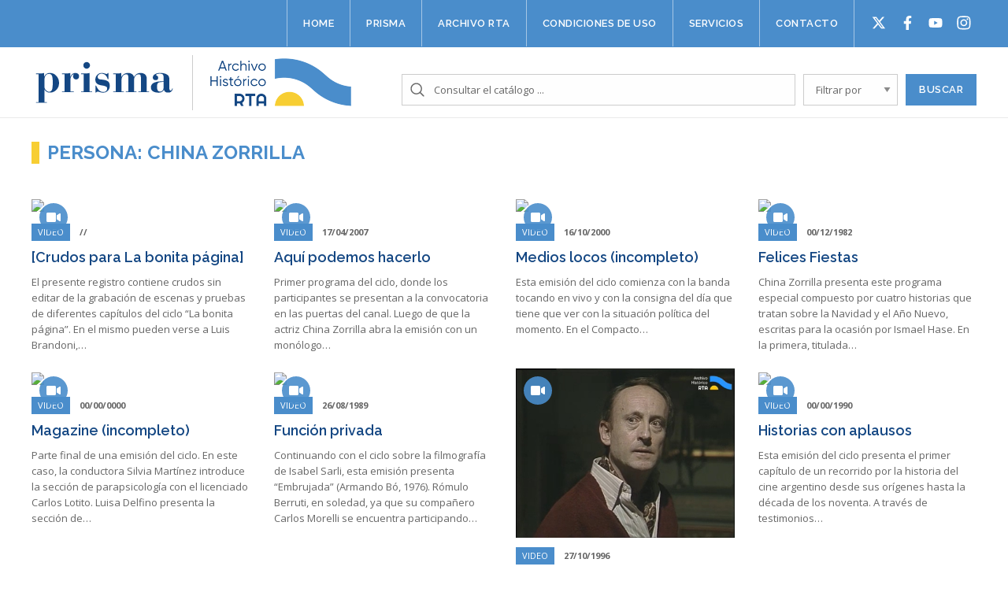

--- FILE ---
content_type: text/html; charset=UTF-8
request_url: https://www.archivorta.com.ar/personas/china-zorrilla/
body_size: 7910
content:
<!-- infile archive.php -->	<!doctype html>
<!--[if lt IE 7]><html class="no-js ie ie6 lt-ie9 lt-ie8 lt-ie7" lang="es"> <![endif]-->
<!--[if IE 7]><html class="no-js ie ie7 lt-ie9 lt-ie8" lang="es"> <![endif]-->
<!--[if IE 8]><html class="no-js ie ie8 lt-ie9" lang="es"> <![endif]-->
<!--[if gt IE 8]><!--><html class="no-js" lang="es"> <!--<![endif]-->
<head>
    <meta charset="UTF-8" />
        <title>
                            Personas   China Zorrilla - Archivo Prisma
                    </title>
    <meta name="description" content="Archivo de la Radio Y Televisión Argentina">
    <meta http-equiv="Content-Type" content="text/html; charset=UTF-8" />
    <meta http-equiv="X-UA-Compatible" content="IE=edge,chrome=1">
    <meta name="viewport" content="width=device-width, initial-scale=1.0">
    <link rel="pingback" href="https://www.archivorta.com.ar/xmlrpc.php" />
    <link rel="icon" href="data:;base64,iVBORw0KGgo=">
    
    <link rel="stylesheet" href="/wp-content/themes/archivo/listnav.css">

    <!-- Google Tag Manager -->
    <script>
      (function (w, d, s, l, i) {
        w[l] = w[l] || [];
        w[l].push({'gtm.start': new Date().getTime(), event: 'gtm.js'});
        var f = d.getElementsByTagName(s)[0],
          j = d.createElement(s),
          dl = l != 'dataLayer'
            ? '&l=' + l
            : '';
        j.async = true;
        j.src = 'https://www.googletagmanager.com/gtm.js?id=' + i + dl;
        f.parentNode.insertBefore(j, f);
      })(window, document, 'script', 'dataLayer', 'GTM-WXB7NCC');
    </script>
    <!-- End Google Tag Manager -->

    <style id="dynamic-mobmenu-inline-css" type="text/css">
@media screen and ( min-width: 782px ){
		body.admin-bar .mobmenu, body.admin-bar .mobmenu-panel, .show-nav-left.admin-bar .mobmenu-overlay, .show-nav-right.admin-bar .mobmenu-overlay {
			top: 32px!important;
		}
				body.admin-bar .mobmenu-search-holder {
				top: 82px!important;
		}
}

@media screen and ( max-width: 782px ){
	body.admin-bar .mobmenu, body.admin-bar .mobmenu-panel, .show-nav-left.admin-bar .mobmenu-overlay, .show-nav-right.admin-bar .mobmenu-overlay {
		top: 46px!important;
	}

	body.admin-bar .mob-menu-header-banner {
		top: 0px!important;
	}
		body.admin-bar .mobmenu-search-holder {
		top: 96px!important;
	}
	body.admin-bar  .mob-menu-slideout .mobmenu-search-holder {
		top: 50px!important;
	}

}

@media screen and ( max-width: 479px ) {
	.mob-menu-overlay .mobmenu-content {
		padding-top: 5%;
	}
}

@media screen and ( max-width: 782px ) {
	.mob-menu-overlay .mobmenu-content {
		padding-top: 10%;
	}
}

@media screen and ( min-width: 782px ) {
	#mobmenu-footer li:hover {
		background-color: ;
	}
	#mobmenu-footer li:hover i {
		color: ;
	}
}

@media only screen and (min-width:1025px){
	.mob_menu, .mobmenu-panel, .mobmenu, .mobmenu-cart-panel, .mobmenu-footer-menu-holder, .mobmenu-right-panel, .mobmenu-left-panel  {
		display: none!important;
	}
}

@media only screen and (max-width:1024px) {

			
	.mobmenur-container i {
		color: #FFF;
	}
	.mobmenul-container i {
		color: #999999;
	}
	.mobmenul-container img {
		max-height:  50px;
		float: left;
	}
	.mobmenur-container img {
		max-height:  50px;
		float: right;
	}
	.mob-expand-submenu i {
		font-size: 25px;
	}
	#mobmenuleft li a , #mobmenuleft li a:visited, .mobmenu-content h2, .mobmenu-content h3, .show-nav-left .mob-menu-copyright, .show-nav-left .mob-expand-submenu i {
		color: #ffffff;

	}
	.mob-cancel-button {
		font-size: 30px!important;
	}

	/* 3rd Level Left Menu Items Background color on Hover*/
	.mobmenu-content #mobmenuleft .sub-menu  .sub-menu li a:hover {
		color: #ccc;
	}
	/* 3rd Level Left Menu Items Background color on Hover*/
	.mobmenu-content #mobmenuleft .sub-menu .sub-menu li:hover {
		background-color: #666;
	}
	.mobmenu-content #mobmenuleft li:hover, .mobmenu-content #mobmenuright li:hover  {
		background-color: #3e79b2;
	}
	.mobmenu-content #mobmenuright li:hover  {
		background-color: #666 ;
	}
	/* 3rd Level Right Menu Items Background color on Hover*/
	.mobmenu-content #mobmenuright .sub-menu .sub-menu li:hover {
		background-color: #666;
	}
	/* 3rd Level Right Menu Items Background color on Hover*/
	.mobmenu-content #mobmenuright .sub-menu  .sub-menu li a:hover {
		color: #ccc;
	}

		.mobmenu-content #mobmenuleft .sub-menu {
		background-color: #3a3a3a ;
		margin: 0;
		color: #fff ;
		width: 100%;
		position: initial;
		height: 100%;
	}
	.mob-menu-left-bg-holder {
				opacity: 1;
		background-attachment: fixed ;
		background-position: center top ;
		-webkit-background-size:  cover;
		-moz-background-size: cover;
		background-size: cover;
	}
	.mob-menu-right-bg-holder { 
				opacity: 1;
		background-attachment: fixed ;
		background-position: center top ;
		-webkit-background-size: cover;
		-moz-background-size: cover;
		background-size:  cover;
	}
		.mobmenu-content #mobmenuleft .sub-menu a {
		color: #fff ;
	}
	.mobmenu-content #mobmenuright .sub-menu  a {
		color: #fff ;
	}
	.mobmenu-content #mobmenuright .sub-menu .sub-menu {
		background-color: inherit;
	}
	.mobmenu-content #mobmenuright .sub-menu {
		background-color: #3a3a3a ;
		margin: 0;
		color: #fff ;
		position: initial;
		width: 100%;
	}
	#mobmenuleft li:hover a, #mobmenuleft li:hover i {
		color: #FFF;
	}
	#mobmenuright li a , #mobmenuright li a:visited, .show-nav-right .mob-menu-copyright, .show-nav-right .mob-expand-submenu i {
		color: #666 ;
	}
	#mobmenuright li a:hover {
		color: #FFF ;
	}
	.mobmenul-container {
		top: 30px;
		margin-left: 5px;
		margin-top: 0px;
		height: 50px;
		float: left;
	}
	.mobmenur-container {
		top: 10px;
		margin-right: 5px;
		margin-top: 0px;
	}
		.mob-menu-logo-holder {
		margin-top:   0px;
		text-align:   center;
		margin-left:  0;
		margin-right: 0;
		height:       50px;
			}
	.mob-menu-header-holder {
		width:  100% ;
		background-color: rgba(17,17,17,0) ;
		height: 50px ;
		position:fixed;
	}
	body.mob-menu-overlay, body.mob-menu-slideout, body.mob-menu-slideout-over, body.mob-menu-slideout-top {
		padding-top: 50px;
	}
		.mobmenul-container, .mobmenur-container{
		position: absolute; 
	}
	.mobmenu-left-panel {
		background-color:#4a8dcb;;
		width:  270px;  
	}
	.mobmenu-right-panel {
		background-color:#F7F7F7;		width:  270px; 
	}
	.show-nav-left .mobmenu-overlay, .show-nav-right .mobmenu-overlay, .show-mob-menu-search .mobmenu-overlay  {
		background: rgba(0, 0, 0, 0.83);
	}
	.mob-menu-slideout-top .mobmenu-overlay {
		display:none!important;
	}
	.mob-menu-slideout.show-nav-left .mobmenu-push-wrap, .mob-menu-slideout.show-nav-left .mob-menu-header-holder {
		-webkit-transform: translateX(270px);
		-moz-transform: translateX(270px);
		-ms-transform: translateX(270px);
		-o-transform: translateX(270px);
		transform: translateX(270px);
	}
	.mob-menu-slideout.show-nav-right .mobmenu-push-wrap, .mob-menu-slideout.show-nav-right .mob-menu-header-holder {
		-webkit-transform: translateX(-270px);
		-moz-transform: translateX(-270px);
		-ms-transform: translateX(-270px);
		-o-transform: translateX(-270px);
		transform: translateX(-270px);
	}
	.mob-menu-slideout-top .mobmenu-panel {
		width:  100%;
		height: 100%;
		z-index: 1;
		position: fixed;
		left: 0px;
		top: 0px;
		max-height: 100%;
		-webkit-transform: translateY(-100%);
		-moz-transform: translateY(-100%);
		-ms-transform: translateY(-100%);
		-o-transform: translateY(-100%);
		transform: translateY(-100%);
	}
	.mob-menu-slideout-top.show-nav-left .show-panel, .mob-menu-slideout-top.show-nav-right .show-panel  {
		-webkit-transform: translateY(0px);
		-moz-transform: translateY(0px);
		-ms-transform: translateY(0px);
		-o-transform: translateY(0px);
		transform: translateY(0px);
		z-index: 300000;
	}
	.mob-menu-slideout-over.show-nav-left .mobmenu-left-panel {
		overflow: hidden;
	}
	.show-nav-left .mobmenu-panel.show-panel , .show-nav-right .mobmenu-panel.show-panel {
		z-index: 300000;
	}
	/* Hides everything pushed outside of it */
	.mob-menu-slideout .mobmenu-panel, .mob-menu-slideout-over .mobmenu-panel, .mob-menu-slideout .mobmenu-cart-panel, .mob-menu-slideout-over .mobmenu-cart-panel {
		position: fixed;
		top: 0;
		height: 100%;
		overflow-y: auto;
		overflow-x: auto;
		z-index: 10000;
		opacity: 1;
	}
	/*End of Mobmenu Slide Over */
	.mobmenu .headertext { 
		color: #FFF ;
		text-decoration: none;
	}
	.headertext span {
		position: initial;
		line-height: 50px;
	}
	.mobmenu-search-holder {
		top: 50px;
	}
	/*Premium options  */
	
	/* Mobile Menu Frontend CSS Style*/
	body.mob-menu-overlay, body.mob-menu-slideout, body.mob-menu-slideout-over, body.mob-menu-slideout-top  {
		overflow-x: hidden;
	}
	
	.mobmenu-left-panel li a, .leftmbottom, .leftmtop{
		padding-left: 10%;
		padding-right: 10%;
	}
	.mobmenu-content li > .sub-menu li {
		padding-left: calc(10*1%);
	}

	.mobmenu-right-panel li, .rightmbottom, .rightmtop{
		padding-left: 10%;
		padding-right: 10%;
	}
	.mobmenul-container i {
		line-height: 30px;
		font-size: 30px;
		float: left;
	}
	.left-menu-icon-text {
		float: left;
		line-height: 30px;
		color: #222;
	}
	.mobmenu-left-panel .mobmenu-display-name {
		color: #ffffff;
	}
	.right-menu-icon-text {
		float: right;
		line-height: 30px;
		color: #222;
	}
	.mobmenur-container i {
		line-height: 30px;
		font-size: 30px;
		float: right;
	}
	.nav, .main-navigation, .genesis-nav-menu, #main-header, #et-top-navigation, .site-header, .site-branding, .ast-mobile-menu-buttons, .storefront-handheld-footer-bar, .hide {
		display: none!important;
	}
	
	.mob-standard-logo {
		display: inline-block;
		height:50px!important;	}
	.mob-retina-logo {
		height:50px!important;	}
	.mobmenu-content #mobmenuleft > li > a:hover {
		background-color: #3e79b2;
	}

	.mobmenu-content #mobmenuright > li > a:hover {
		background-color: #666;
	}
	.mobmenu-left-panel .mob-cancel-button {
		color: #ffffff;
	}
	.mobmenu-right-panel .mob-cancel-button {
		color: #666;
	}	
	
}


.mob-menu-logo-holder > .headertext span,.mobmenu input.mob-menu-search-field {
	font-family:Dosis;
	font-size:20px;
	font-weight:inherit;
	font-style:normal;
	letter-spacing:normal;
	text-transform:none;
}

.left-menu-icon-text {
	font-family:Dosis;
	font-size:inherit;
	font-weight:inherit;
	font-style:normal;
	line-height:1.5em;
	letter-spacing:normal;
	text-transform:none;
}

#mobmenuleft .mob-expand-submenu,#mobmenuleft > .widgettitle,#mobmenuleft li a,#mobmenuleft li a:visited,#mobmenuleft .mobmenu-content h2,#mobmenuleft .mobmenu-content h3,.mobmenu-left-panel .mobmenu-display-name, .mobmenu-content .mobmenu-tabs-header li {
	font-family:Raleway;
	font-size:13px;
	font-weight:600;
	font-style:normal;
	line-height:1.5em;
	letter-spacing:normal;
	text-transform:uppercase;
}

.right-menu-icon-text {
	font-family:Dosis;
	font-size:inherit;
	font-weight:inherit;
	font-style:normal;
	line-height:1.5em;
	letter-spacing:normal;
	text-transform:none;
}

#mobmenuright li a,#mobmenuright li a:visited,#mobmenuright .mobmenu-content h2,#mobmenuright .mobmenu-content h3,.mobmenu-left-panel .mobmenu-display-name {
	font-family:Dosis;
	font-size:inherit;
	font-weight:inherit;
	font-style:normal;
	line-height:1.5em;
	letter-spacing:normal;
	text-transform:none;
}

</style><link rel='dns-prefetch' href='//cdnjs.cloudflare.com' />
<link rel='dns-prefetch' href='//cdn.rawgit.com' />
<link rel='dns-prefetch' href='//fonts.googleapis.com' />
<link rel='dns-prefetch' href='//s.w.org' />
<link rel="alternate" type="application/rss+xml" title="Archivo Prisma &raquo; China Zorrilla Persona Feed" href="https://www.archivorta.com.ar/personas/china-zorrilla/feed/" />
		<script type="text/javascript">
			window._wpemojiSettings = {"baseUrl":"https:\/\/s.w.org\/images\/core\/emoji\/13.0.0\/72x72\/","ext":".png","svgUrl":"https:\/\/s.w.org\/images\/core\/emoji\/13.0.0\/svg\/","svgExt":".svg","source":{"concatemoji":"https:\/\/www.archivorta.com.ar\/wp-includes\/js\/wp-emoji-release.min.js?ver=5.5.17"}};
			!function(e,a,t){var n,r,o,i=a.createElement("canvas"),p=i.getContext&&i.getContext("2d");function s(e,t){var a=String.fromCharCode;p.clearRect(0,0,i.width,i.height),p.fillText(a.apply(this,e),0,0);e=i.toDataURL();return p.clearRect(0,0,i.width,i.height),p.fillText(a.apply(this,t),0,0),e===i.toDataURL()}function c(e){var t=a.createElement("script");t.src=e,t.defer=t.type="text/javascript",a.getElementsByTagName("head")[0].appendChild(t)}for(o=Array("flag","emoji"),t.supports={everything:!0,everythingExceptFlag:!0},r=0;r<o.length;r++)t.supports[o[r]]=function(e){if(!p||!p.fillText)return!1;switch(p.textBaseline="top",p.font="600 32px Arial",e){case"flag":return s([127987,65039,8205,9895,65039],[127987,65039,8203,9895,65039])?!1:!s([55356,56826,55356,56819],[55356,56826,8203,55356,56819])&&!s([55356,57332,56128,56423,56128,56418,56128,56421,56128,56430,56128,56423,56128,56447],[55356,57332,8203,56128,56423,8203,56128,56418,8203,56128,56421,8203,56128,56430,8203,56128,56423,8203,56128,56447]);case"emoji":return!s([55357,56424,8205,55356,57212],[55357,56424,8203,55356,57212])}return!1}(o[r]),t.supports.everything=t.supports.everything&&t.supports[o[r]],"flag"!==o[r]&&(t.supports.everythingExceptFlag=t.supports.everythingExceptFlag&&t.supports[o[r]]);t.supports.everythingExceptFlag=t.supports.everythingExceptFlag&&!t.supports.flag,t.DOMReady=!1,t.readyCallback=function(){t.DOMReady=!0},t.supports.everything||(n=function(){t.readyCallback()},a.addEventListener?(a.addEventListener("DOMContentLoaded",n,!1),e.addEventListener("load",n,!1)):(e.attachEvent("onload",n),a.attachEvent("onreadystatechange",function(){"complete"===a.readyState&&t.readyCallback()})),(n=t.source||{}).concatemoji?c(n.concatemoji):n.wpemoji&&n.twemoji&&(c(n.twemoji),c(n.wpemoji)))}(window,document,window._wpemojiSettings);
		</script>
		<style type="text/css">
img.wp-smiley,
img.emoji {
	display: inline !important;
	border: none !important;
	box-shadow: none !important;
	height: 1em !important;
	width: 1em !important;
	margin: 0 .07em !important;
	vertical-align: -0.1em !important;
	background: none !important;
	padding: 0 !important;
}
</style>
	<link rel='stylesheet' id='styles-css'  href='https://www.archivorta.com.ar/wp-content/themes/archivo/views/assets/css/styles.css?ver=5.5.17' type='text/css' media='all' />
<link rel='stylesheet' id='wp-block-library-css'  href='https://www.archivorta.com.ar/wp-includes/css/dist/block-library/style.min.css?ver=5.5.17' type='text/css' media='all' />
<link rel='stylesheet' id='owl-carousel-style-css'  href='//cdnjs.cloudflare.com/ajax/libs/OwlCarousel2/2.2.1/assets/owl.carousel.min.css?ver=1.0' type='text/css' media='all' />
<link rel='stylesheet' id='owl-carousel-theme-css'  href='//cdnjs.cloudflare.com/ajax/libs/OwlCarousel2/2.2.1/assets/owl.theme.default.min.css?ver=1.0' type='text/css' media='all' />
<link rel='stylesheet' id='tf-google-webfont-dosis-css'  href='//fonts.googleapis.com/css?family=Dosis%3Ainherit%2C400&#038;subset=latin%2Clatin-ext&#038;ver=5.5.17' type='text/css' media='all' />
<link rel='stylesheet' id='tf-google-webfont-raleway-css'  href='//fonts.googleapis.com/css?family=Raleway%3A600%2C400&#038;subset=latin%2Clatin-ext&#038;ver=5.5.17' type='text/css' media='all' />
<link rel='stylesheet' id='cssmobmenu-icons-css'  href='https://www.archivorta.com.ar/wp-content/plugins/mobile-menu/includes/css/mobmenu-icons.css?ver=5.5.17' type='text/css' media='all' />
<link rel='stylesheet' id='cssmobmenu-css'  href='https://www.archivorta.com.ar/wp-content/plugins/mobile-menu/includes/css/mobmenu.css?ver=2.8.2.4' type='text/css' media='all' />
<script type='text/javascript' src='//cdnjs.cloudflare.com/ajax/libs/jquery/3.2.1/jquery.min.js' id='jquery-js'></script>
<script type='text/javascript' src='https://www.archivorta.com.ar/wp-content/plugins/mobile-menu/includes/js/mobmenu.js?ver=2.8.2.4' id='mobmenujs-js'></script>
<link rel="https://api.w.org/" href="https://www.archivorta.com.ar/wp-json/" /><link rel="alternate" type="application/json" href="https://www.archivorta.com.ar/wp-json/wp/v2/personas/3628" /><link rel="EditURI" type="application/rsd+xml" title="RSD" href="https://www.archivorta.com.ar/xmlrpc.php?rsd" />
<link rel="wlwmanifest" type="application/wlwmanifest+xml" href="https://www.archivorta.com.ar/wp-includes/wlwmanifest.xml" /> 
<meta name="generator" content="WordPress 5.5.17" />
<link rel="icon" href="https://www.archivorta.com.ar/wp-content/uploads/2021/10/cropped-archivo-rta-ico-32x32.png" sizes="32x32" />
<link rel="icon" href="https://www.archivorta.com.ar/wp-content/uploads/2021/10/cropped-archivo-rta-ico-192x192.png" sizes="192x192" />
<link rel="apple-touch-icon" href="https://www.archivorta.com.ar/wp-content/uploads/2021/10/cropped-archivo-rta-ico-180x180.png" />
<meta name="msapplication-TileImage" content="https://www.archivorta.com.ar/wp-content/uploads/2021/10/cropped-archivo-rta-ico-270x270.png" />
<style id='tf-mobmenu'>
@media screen and ( min-width: 782px ){
		body.admin-bar .mobmenu, body.admin-bar .mobmenu-panel, .show-nav-left.admin-bar .mobmenu-overlay, .show-nav-right.admin-bar .mobmenu-overlay {
			top: 32px!important;
		}
				body.admin-bar .mobmenu-search-holder {
				top: 82px!important;
		}
}

@media screen and ( max-width: 782px ){
	body.admin-bar .mobmenu, body.admin-bar .mobmenu-panel, .show-nav-left.admin-bar .mobmenu-overlay, .show-nav-right.admin-bar .mobmenu-overlay {
		top: 46px!important;
	}

	body.admin-bar .mob-menu-header-banner {
		top: 0px!important;
	}
		body.admin-bar .mobmenu-search-holder {
		top: 96px!important;
	}
	body.admin-bar  .mob-menu-slideout .mobmenu-search-holder {
		top: 50px!important;
	}

}

@media screen and ( max-width: 479px ) {
	.mob-menu-overlay .mobmenu-content {
		padding-top: 5%;
	}
}

@media screen and ( max-width: 782px ) {
	.mob-menu-overlay .mobmenu-content {
		padding-top: 10%;
	}
}

@media screen and ( min-width: 782px ) {
	#mobmenu-footer li:hover {
		background-color: ;
	}
	#mobmenu-footer li:hover i {
		color: ;
	}
}

@media only screen and (min-width:1025px){
	.mob_menu, .mobmenu-panel, .mobmenu, .mobmenu-cart-panel, .mobmenu-footer-menu-holder, .mobmenu-right-panel, .mobmenu-left-panel  {
		display: none!important;
	}
}

@media only screen and (max-width:1024px) {

			
	.mobmenur-container i {
		color: #FFF;
	}
	.mobmenul-container i {
		color: #999999;
	}
	.mobmenul-container img {
		max-height:  50px;
		float: left;
	}
	.mobmenur-container img {
		max-height:  50px;
		float: right;
	}
	.mob-expand-submenu i {
		font-size: 25px;
	}
	#mobmenuleft li a , #mobmenuleft li a:visited, .mobmenu-content h2, .mobmenu-content h3, .show-nav-left .mob-menu-copyright, .show-nav-left .mob-expand-submenu i {
		color: #ffffff;

	}
	.mob-cancel-button {
		font-size: 30px!important;
	}

	/* 3rd Level Left Menu Items Background color on Hover*/
	.mobmenu-content #mobmenuleft .sub-menu  .sub-menu li a:hover {
		color: #ccc;
	}
	/* 3rd Level Left Menu Items Background color on Hover*/
	.mobmenu-content #mobmenuleft .sub-menu .sub-menu li:hover {
		background-color: #666;
	}
	.mobmenu-content #mobmenuleft li:hover, .mobmenu-content #mobmenuright li:hover  {
		background-color: #3e79b2;
	}
	.mobmenu-content #mobmenuright li:hover  {
		background-color: #666 ;
	}
	/* 3rd Level Right Menu Items Background color on Hover*/
	.mobmenu-content #mobmenuright .sub-menu .sub-menu li:hover {
		background-color: #666;
	}
	/* 3rd Level Right Menu Items Background color on Hover*/
	.mobmenu-content #mobmenuright .sub-menu  .sub-menu li a:hover {
		color: #ccc;
	}

		.mobmenu-content #mobmenuleft .sub-menu {
		background-color: #3a3a3a ;
		margin: 0;
		color: #fff ;
		width: 100%;
		position: initial;
		height: 100%;
	}
	.mob-menu-left-bg-holder {
				opacity: 1;
		background-attachment: fixed ;
		background-position: center top ;
		-webkit-background-size:  cover;
		-moz-background-size: cover;
		background-size: cover;
	}
	.mob-menu-right-bg-holder { 
				opacity: 1;
		background-attachment: fixed ;
		background-position: center top ;
		-webkit-background-size: cover;
		-moz-background-size: cover;
		background-size:  cover;
	}
		.mobmenu-content #mobmenuleft .sub-menu a {
		color: #fff ;
	}
	.mobmenu-content #mobmenuright .sub-menu  a {
		color: #fff ;
	}
	.mobmenu-content #mobmenuright .sub-menu .sub-menu {
		background-color: inherit;
	}
	.mobmenu-content #mobmenuright .sub-menu {
		background-color: #3a3a3a ;
		margin: 0;
		color: #fff ;
		position: initial;
		width: 100%;
	}
	#mobmenuleft li:hover a, #mobmenuleft li:hover i {
		color: #FFF;
	}
	#mobmenuright li a , #mobmenuright li a:visited, .show-nav-right .mob-menu-copyright, .show-nav-right .mob-expand-submenu i {
		color: #666 ;
	}
	#mobmenuright li a:hover {
		color: #FFF ;
	}
	.mobmenul-container {
		top: 30px;
		margin-left: 5px;
		margin-top: 0px;
		height: 50px;
		float: left;
	}
	.mobmenur-container {
		top: 10px;
		margin-right: 5px;
		margin-top: 0px;
	}
		.mob-menu-logo-holder {
		margin-top:   0px;
		text-align:   center;
		margin-left:  0;
		margin-right: 0;
		height:       50px;
			}
	.mob-menu-header-holder {
		width:  100% ;
		background-color: rgba(17,17,17,0) ;
		height: 50px ;
		position:fixed;
	}
	body.mob-menu-overlay, body.mob-menu-slideout, body.mob-menu-slideout-over, body.mob-menu-slideout-top {
		padding-top: 50px;
	}
		.mobmenul-container, .mobmenur-container{
		position: absolute; 
	}
	.mobmenu-left-panel {
		background-color:#4a8dcb;;
		width:  270px;  
	}
	.mobmenu-right-panel {
		background-color:#F7F7F7;		width:  270px; 
	}
	.show-nav-left .mobmenu-overlay, .show-nav-right .mobmenu-overlay, .show-mob-menu-search .mobmenu-overlay  {
		background: rgba(0, 0, 0, 0.83);
	}
	.mob-menu-slideout-top .mobmenu-overlay {
		display:none!important;
	}
	.mob-menu-slideout.show-nav-left .mobmenu-push-wrap, .mob-menu-slideout.show-nav-left .mob-menu-header-holder {
		-webkit-transform: translateX(270px);
		-moz-transform: translateX(270px);
		-ms-transform: translateX(270px);
		-o-transform: translateX(270px);
		transform: translateX(270px);
	}
	.mob-menu-slideout.show-nav-right .mobmenu-push-wrap, .mob-menu-slideout.show-nav-right .mob-menu-header-holder {
		-webkit-transform: translateX(-270px);
		-moz-transform: translateX(-270px);
		-ms-transform: translateX(-270px);
		-o-transform: translateX(-270px);
		transform: translateX(-270px);
	}
	.mob-menu-slideout-top .mobmenu-panel {
		width:  100%;
		height: 100%;
		z-index: 1;
		position: fixed;
		left: 0px;
		top: 0px;
		max-height: 100%;
		-webkit-transform: translateY(-100%);
		-moz-transform: translateY(-100%);
		-ms-transform: translateY(-100%);
		-o-transform: translateY(-100%);
		transform: translateY(-100%);
	}
	.mob-menu-slideout-top.show-nav-left .show-panel, .mob-menu-slideout-top.show-nav-right .show-panel  {
		-webkit-transform: translateY(0px);
		-moz-transform: translateY(0px);
		-ms-transform: translateY(0px);
		-o-transform: translateY(0px);
		transform: translateY(0px);
		z-index: 300000;
	}
	.mob-menu-slideout-over.show-nav-left .mobmenu-left-panel {
		overflow: hidden;
	}
	.show-nav-left .mobmenu-panel.show-panel , .show-nav-right .mobmenu-panel.show-panel {
		z-index: 300000;
	}
	/* Hides everything pushed outside of it */
	.mob-menu-slideout .mobmenu-panel, .mob-menu-slideout-over .mobmenu-panel, .mob-menu-slideout .mobmenu-cart-panel, .mob-menu-slideout-over .mobmenu-cart-panel {
		position: fixed;
		top: 0;
		height: 100%;
		overflow-y: auto;
		overflow-x: auto;
		z-index: 10000;
		opacity: 1;
	}
	/*End of Mobmenu Slide Over */
	.mobmenu .headertext { 
		color: #FFF ;
		text-decoration: none;
	}
	.headertext span {
		position: initial;
		line-height: 50px;
	}
	.mobmenu-search-holder {
		top: 50px;
	}
	/*Premium options  */
	
	/* Mobile Menu Frontend CSS Style*/
	body.mob-menu-overlay, body.mob-menu-slideout, body.mob-menu-slideout-over, body.mob-menu-slideout-top  {
		overflow-x: hidden;
	}
	
	.mobmenu-left-panel li a, .leftmbottom, .leftmtop{
		padding-left: 10%;
		padding-right: 10%;
	}
	.mobmenu-content li > .sub-menu li {
		padding-left: calc(10*1%);
	}

	.mobmenu-right-panel li, .rightmbottom, .rightmtop{
		padding-left: 10%;
		padding-right: 10%;
	}
	.mobmenul-container i {
		line-height: 30px;
		font-size: 30px;
		float: left;
	}
	.left-menu-icon-text {
		float: left;
		line-height: 30px;
		color: #222;
	}
	.mobmenu-left-panel .mobmenu-display-name {
		color: #ffffff;
	}
	.right-menu-icon-text {
		float: right;
		line-height: 30px;
		color: #222;
	}
	.mobmenur-container i {
		line-height: 30px;
		font-size: 30px;
		float: right;
	}
	.nav, .main-navigation, .genesis-nav-menu, #main-header, #et-top-navigation, .site-header, .site-branding, .ast-mobile-menu-buttons, .storefront-handheld-footer-bar, .hide {
		display: none!important;
	}
	
	.mob-standard-logo {
		display: inline-block;
		height:50px!important;	}
	.mob-retina-logo {
		height:50px!important;	}
	.mobmenu-content #mobmenuleft > li > a:hover {
		background-color: #3e79b2;
	}

	.mobmenu-content #mobmenuright > li > a:hover {
		background-color: #666;
	}
	.mobmenu-left-panel .mob-cancel-button {
		color: #ffffff;
	}
	.mobmenu-right-panel .mob-cancel-button {
		color: #666;
	}	
	
}


.mob-menu-logo-holder > .headertext span,.mobmenu input.mob-menu-search-field {
	font-family:Dosis;
	font-size:20px;
	font-weight:inherit;
	font-style:normal;
	letter-spacing:normal;
	text-transform:none;
}

.left-menu-icon-text {
	font-family:Dosis;
	font-size:inherit;
	font-weight:inherit;
	font-style:normal;
	line-height:1.5em;
	letter-spacing:normal;
	text-transform:none;
}

#mobmenuleft .mob-expand-submenu,#mobmenuleft > .widgettitle,#mobmenuleft li a,#mobmenuleft li a:visited,#mobmenuleft .mobmenu-content h2,#mobmenuleft .mobmenu-content h3,.mobmenu-left-panel .mobmenu-display-name, .mobmenu-content .mobmenu-tabs-header li {
	font-family:Raleway;
	font-size:13px;
	font-weight:600;
	font-style:normal;
	line-height:1.5em;
	letter-spacing:normal;
	text-transform:uppercase;
}

.right-menu-icon-text {
	font-family:Dosis;
	font-size:inherit;
	font-weight:inherit;
	font-style:normal;
	line-height:1.5em;
	letter-spacing:normal;
	text-transform:none;
}

#mobmenuright li a,#mobmenuright li a:visited,#mobmenuright .mobmenu-content h2,#mobmenuright .mobmenu-content h3,.mobmenu-left-panel .mobmenu-display-name {
	font-family:Dosis;
	font-size:inherit;
	font-weight:inherit;
	font-style:normal;
	line-height:1.5em;
	letter-spacing:normal;
	text-transform:none;
}

</style>			</head>

	<body  class="archive tax-personas term-china-zorrilla term-3628 mob-menu-slideout-over" data-template="base.twig">
		<!-- Google Tag Manager (noscript) -->
<noscript>
  <iframe src="https://www.googletagmanager.com/ns.html?id=GTM-WXB7NCC" height="0" width="0" style="display:none;visibility:hidden"></iframe>
</noscript>
<!-- End Google Tag Manager (noscript) -->		<header class="big">
  
  <div class="topbar">
    <div class="grid-container">

        <div class="nav-wrapper cell">
          <nav>
			<a class="nav-item-link" href="https://www.archivorta.com.ar/">Home</a>
			<a class="nav-item-link" href="https://www.archivorta.com.ar/prisma/">Prisma</a>
			<a class="nav-item-link" href="https://www.archivorta.com.ar/archivo-rta/">Archivo RTA</a>
			<a class="nav-item-link" href="https://www.archivorta.com.ar/reglamento/">Condiciones de uso</a>
			<a class="nav-item-link" href="https://www.archivorta.com.ar/servicios/">Servicios</a>
			<a class="nav-item-link" href="https://www.archivorta.com.ar/contacto/">Contacto</a>
		<ul id="socialButtons">
		<li id="twitter"><a href="https://twitter.com/archivoprisma" target="_blank"></a></li>
		<li id="facebook"><a href="https://www.facebook.com/ArchivoPrisma/" target="_blank"></a></li>
		<li id="youtube"><a href="https://www.youtube.com/channel/UC8_K7bDkWkuPaKkDTDqVyQw" target="_blank"></a></li>
		<li id="instagram-footer"><a href="https://instagram.com/archivoprisma?igshid=MzRlODBiNWFlZA==" target="_blank"></a></li>
	</ul>
</nav><!-- /.nav-main -->
	        </div>

    </div>
  </div>
  
 
  
  
  <div class="navbar">
    <div class="grid-container">
        
		<div class="logo-prisma">
			<a href="/home"><img src="/wp-content/themes/archivo/views/assets/img/prisma.png"></a>
		</div>
		
		<div class="logo-archivo-rta">
			<a href="/home"><img src="/wp-content/themes/archivo/views/assets/img/archivo-rta.png"></a>
		</div>
		
		<div class="buscador">
          <form role="search" method="get" id="searchform" action="https://www.archivorta.com.ar">
            <input type="text" value="" name="s" id="s" placeholder="Consultar el catálogo ..." autocomplete="off">
			      <select name="filtrar" id="" class="">
            
            	<option value="0">Filtrar por</option>
                <option  value="Audio">Audio</option>
				        <option  value="Video">Video</option>                    	
                <option  value="Foto">Fotos</option>
            </select>
			      <input id="enviar" type="submit" value="BUSCAR">
          </form>
		</div>
		
		<div class="buscador-open"></div>
        <script type="text/javascript">
			$(document).ready(function(){
				
				$(".buscador-open").click(function() {
					 $(".buscador").toggleClass("buscador-show");
					 $(".buscador-open").toggleClass("buscador-close");
				   });
   
			});
		</script>


    </div>
  </div>
</header>

		<main role="main">
			


<section class="listado-archive">
	<div class="grid-container" data-equalizer data-equalize-on="medium">
    	<h4 class="section-title color bold"><span>Persona: China Zorrilla</span></h4>
		    	<div class="grid-x grid-margin-x">
				<div class="cell small-12 medium-6 large-3">
				


<! infile tease-asset.twig -->
<article class="tease tease-asset asset-AV" id="tease-38073">
    <a href="https://www.archivorta.com.ar/asset/crudos-para-la-bonita-pagina/">
                    <div class="img-wrapper">
            <img src=https://img.youtube.com/vi/gAM1HniMjaY/0.jpg>
      </div>
            <div class="text">
                <small class="small-tipo-asset">  Video
</small>
                                    <small class="small-fecha" style="font-weight: 700;"> // </small>
				                <h5 class="blue semibold">[Crudos para La bonita página]</h5>
                                  <p>El presente registro contiene crudos sin editar de la grabación de escenas y pruebas de diferentes capítulos del ciclo “La bonita página”. En el mismo pueden verse a Luis Brandoni,&hellip;</p>
                            </div>
            </a>
</article>			</div>
				<div class="cell small-12 medium-6 large-3">
				


<! infile tease-asset.twig -->
<article class="tease tease-asset asset-AV" id="tease-36955">
    <a href="https://www.archivorta.com.ar/asset/aqui-podemos-hacerlo-2/">
                    <div class="img-wrapper">
            <img src=https://img.youtube.com/vi/90GPu7PzZcc/0.jpg>
      </div>
            <div class="text">
                <small class="small-tipo-asset">  Video
</small>
                                    <small class="small-fecha" style="font-weight: 700;"> 17/04/2007 </small>
				                <h5 class="blue semibold">Aquí podemos hacerlo</h5>
                                  <p>Primer programa del ciclo, donde los participantes se presentan a la convocatoria en las puertas del canal. Luego de que la actriz China Zorrilla abra la emisión con un monólogo&hellip;</p>
                            </div>
            </a>
</article>			</div>
				<div class="cell small-12 medium-6 large-3">
				


<! infile tease-asset.twig -->
<article class="tease tease-asset asset-AV" id="tease-36879">
    <a href="https://www.archivorta.com.ar/asset/medios-locos-incompleto/">
                    <div class="img-wrapper">
            <img src=https://img.youtube.com/vi/yWA9-nPie-E/0.jpg>
      </div>
            <div class="text">
                <small class="small-tipo-asset">  Video
</small>
                                    <small class="small-fecha" style="font-weight: 700;"> 16/10/2000 </small>
				                <h5 class="blue semibold">Medios locos (incompleto)</h5>
                                  <p>Esta emisión del ciclo comienza con la banda tocando en vivo y con la consigna del día que tiene que ver con la situación política del momento. En el Compacto&hellip;</p>
                            </div>
            </a>
</article>			</div>
				<div class="cell small-12 medium-6 large-3">
				


<! infile tease-asset.twig -->
<article class="tease tease-asset asset-AV" id="tease-36093">
    <a href="https://www.archivorta.com.ar/asset/felices-fiestas/">
                    <div class="img-wrapper">
            <img src=https://img.youtube.com/vi/6AtR4fayvpY/0.jpg>
      </div>
            <div class="text">
                <small class="small-tipo-asset">  Video
</small>
                                    <small class="small-fecha" style="font-weight: 700;"> 00/12/1982 </small>
				                <h5 class="blue semibold">Felices Fiestas</h5>
                                  <p>China Zorrilla presenta este programa especial compuesto por cuatro historias que tratan sobre la Navidad y el Año Nuevo, escritas para la ocasión por Ismael Hase. En la primera, titulada&hellip;</p>
                            </div>
            </a>
</article>			</div>
				<div class="cell small-12 medium-6 large-3">
				


<! infile tease-asset.twig -->
<article class="tease tease-asset asset-AV" id="tease-35528">
    <a href="https://www.archivorta.com.ar/asset/magazine-la-revista-de-la-tarde-incompleto/">
                    <div class="img-wrapper">
            <img src=https://img.youtube.com/vi/iV1724_kHSw/0.jpg>
      </div>
            <div class="text">
                <small class="small-tipo-asset">  Video
</small>
                                    <small class="small-fecha" style="font-weight: 700;"> 00/00/0000 </small>
				                <h5 class="blue semibold">Magazine (incompleto)</h5>
                                  <p>Parte final de una emisión del ciclo. En este caso, la conductora Silvia Martínez introduce la sección de parapsicología con el licenciado Carlos Lotito. Luisa Delfino presenta la sección de&hellip;</p>
                            </div>
            </a>
</article>			</div>
				<div class="cell small-12 medium-6 large-3">
				


<! infile tease-asset.twig -->
<article class="tease tease-asset asset-AV" id="tease-35234">
    <a href="https://www.archivorta.com.ar/asset/funcion-privada-3/">
                    <div class="img-wrapper">
            <img src=https://img.youtube.com/vi/BEJrS9sb9mo/0.jpg>
      </div>
            <div class="text">
                <small class="small-tipo-asset">  Video
</small>
                                    <small class="small-fecha" style="font-weight: 700;"> 26/08/1989 </small>
				                <h5 class="blue semibold">Función privada</h5>
                                  <p>Continuando con el ciclo sobre la filmografía de Isabel Sarli, esta emisión presenta “Embrujada” (Armando Bó, 1976). Rómulo Berruti, en soledad, ya que su compañero Carlos Morelli se encuentra participando&hellip;</p>
                            </div>
            </a>
</article>			</div>
				<div class="cell small-12 medium-6 large-3">
				


<! infile tease-asset.twig -->
<article class="tease tease-asset asset-AV" id="tease-34988">
    <a href="https://www.archivorta.com.ar/asset/a-los-que-me-quieren/">
                    <div class="img-wrapper">
        <img src="https://www.archivorta.com.ar/wp-content/uploads/2024/04/A-los-que-me-quieren-Maly.jpg" alt="A los que me quieren&#8230;"/>
  </div>
            <div class="text">
                <small class="small-tipo-asset">  Video
</small>
                                    <small class="small-fecha" style="font-weight: 700;"> 27/10/1996 </small>
				                <h5 class="blue semibold">A los que me quieren...</h5>
                                  <p>En esta emisión, Cristina Lemercier indaga en la vida personal y profesional del actor Arturo Maly, quien, al inicio, se refiere a la historia de su familia y a sus&hellip;</p>
                            </div>
            </a>
</article>			</div>
				<div class="cell small-12 medium-6 large-3">
				


<! infile tease-asset.twig -->
<article class="tease tease-asset asset-AV" id="tease-34325">
    <a href="https://www.archivorta.com.ar/asset/historias-con-aplausos/">
                    <div class="img-wrapper">
            <img src=https://img.youtube.com/vi/LUUyePDnfdU/0.jpg>
      </div>
            <div class="text">
                <small class="small-tipo-asset">  Video
</small>
                                    <small class="small-fecha" style="font-weight: 700;"> 00/00/1990 </small>
				                <h5 class="blue semibold">Historias con aplausos</h5>
                                  <p>Esta emisión del ciclo presenta el primer capítulo de un recorrido por la historia del cine argentino desde sus orígenes hasta la década de los noventa. A través de testimonios&hellip;</p>
                            </div>
            </a>
</article>			</div>
	    	</div>
  </div>
</section>

<div class="grid-container">
<ul class="pagination" role="navigation" aria-label="Pagination">

			<li>
							<span class="current page-number page-numbers current">1</span>
					</li>
			<li>
							<a href="https://www.archivorta.com.ar/personas/china-zorrilla/page/2/" class="page-number page-numbers">2</a>
					</li>
			<li>
							<a href="https://www.archivorta.com.ar/personas/china-zorrilla/page/3/" class="page-number page-numbers">3</a>
					</li>
			<li>
							<a href="https://www.archivorta.com.ar/personas/china-zorrilla/page/4/" class="page-number page-numbers">4</a>
					</li>
	
	<li class="pagination-next"><a href="https://www.archivorta.com.ar/personas/china-zorrilla/page/2/" class="next ">Siguiente</a></li>
</ul>
</div>
		</main>


		<footer>
  <div class="grid-container">
      
	  <a href="/home"><img src="/wp-content/themes/archivo/views/assets/img/prisma-white.png"></a>
	  <ul id="socialButtons-footer">
			<li id="twitter-footer"><a href="https://twitter.com/archivoprisma" target="_blank"></a></li>

			<li id="facebook-footer"><a href="https://www.facebook.com/ArchivoPrisma/" target="_blank"></a></li>

			<li id="youtube-footer"><a href="https://www.youtube.com/channel/UC8_K7bDkWkuPaKkDTDqVyQw" target="_blank"></a></li>

			<li id="instagram-footer"><a href="https://instagram.com/archivoprisma?igshid=MzRlODBiNWFlZA==" target="_blank"></a></li>

		</ul>
	  <p class="small white">© Copyright 2021 Radio y Televisión Argentina S.E. - Todos los derechos reservados.<br />
	  <a class="white" href="https://www.dbyz.com.ar/" target="_blank">Design: Dbyz</a></p>
  

  </div>

</footer>
		<div class="mobmenu-overlay"></div><div class="mob-menu-header-holder mobmenu"  data-menu-display="mob-menu-slideout-over" data-open-icon="down-open" data-close-icon="up-open"><div  class="mobmenul-container"><a href="#" class="mobmenu-left-bt mobmenu-trigger-action" data-panel-target="mobmenu-left-panel" aria-label="Left Menu Button"><i class="mob-icon-menu mob-menu-icon"></i><i class="mob-icon-cancel-1 mob-cancel-button"></i></a></div><div class="mobmenur-container"></div></div>
		<div class="mobmenu-left-alignment mobmenu-panel mobmenu-left-panel  ">
		<a href="#" class="mobmenu-left-bt" aria-label="Left Menu Button"><i class="mob-icon-cancel-1 mob-cancel-button"></i></a>

		<div class="mobmenu-content">
		<div class="menu-mobile-container"><ul id="mobmenuleft" role="navigation" aria-label="Main navigation for mobile devices"><li  class="menu-item menu-item-type-post_type menu-item-object-page menu-item-home menu-item-28847"><a href="https://www.archivorta.com.ar/" class="">Home</a></li><li  class="menu-item menu-item-type-post_type menu-item-object-page menu-item-28696"><a href="https://www.archivorta.com.ar/prisma/" class="">Prisma</a></li><li  class="menu-item menu-item-type-post_type menu-item-object-page menu-item-28697"><a href="https://www.archivorta.com.ar/archivo-rta/" class="">Archivo RTA</a></li><li  class="menu-item menu-item-type-post_type menu-item-object-page menu-item-28698"><a href="https://www.archivorta.com.ar/reglamento/" class="">Condiciones de uso</a></li><li  class="menu-item menu-item-type-post_type menu-item-object-page menu-item-28699"><a href="https://www.archivorta.com.ar/servicios/" class="">Servicios</a></li><li  class="menu-item menu-item-type-post_type menu-item-object-page menu-item-28700"><a href="https://www.archivorta.com.ar/concurso/" class="">Concurso</a></li><li  class="menu-item menu-item-type-post_type menu-item-object-page menu-item-28639"><a href="https://www.archivorta.com.ar/contacto/" class="">Contacto</a></li><li  class="menu-item menu-item-type-custom menu-item-object-custom menu-item-28640"><a href="https://twitter.com/archivoprisma" class="">Twitter</a></li><li  class="menu-item menu-item-type-custom menu-item-object-custom menu-item-28641"><a href="https://www.facebook.com/ArchivoPrisma/" class="">Facebook</a></li><li  class="menu-item menu-item-type-custom menu-item-object-custom menu-item-28642"><a href="https://www.youtube.com/channel/UC8_K7bDkWkuPaKkDTDqVyQw" class="">Youtube</a></li></ul></div>
		</div><div class="mob-menu-left-bg-holder"></div></div>

		<script type='text/javascript' src='https://www.archivorta.com.ar/wp-content/themes/archivo/views/assets/js/jquery.visible.js?ver=1.0.0' id='jquery-visible-js'></script>
<script type='text/javascript' src='//cdnjs.cloudflare.com/ajax/libs/OwlCarousel2/2.2.1/owl.carousel.min.js?ver=1.0.0' id='owl-carousel-js-js'></script>
<script type='text/javascript' src='https://www.archivorta.com.ar/wp-content/themes/archivo/views/assets/js/main.js?ver=1.0.0' id='my-js-js'></script>
<script type='text/javascript' src='https://www.archivorta.com.ar/wp-content/themes/archivo/views/assets/js/jquery-listnav.js?ver=1.0.0' id='my-js-listnav-js'></script>
<script type='text/javascript' src='//cdn.rawgit.com/scottjehl/picturefill/3.0.2/dist/picturefill.min.js?ver=1.0.0' id='picturefill-js-js'></script>
<script type='text/javascript' src='https://www.archivorta.com.ar/wp-content/plugins/page-links-to/dist/new-tab.js?ver=3.3.4' id='page-links-to-js'></script>
<script type='text/javascript' src='https://www.archivorta.com.ar/wp-includes/js/wp-embed.min.js?ver=5.5.17' id='wp-embed-js'></script>

	</body>
</html>

--- FILE ---
content_type: text/css
request_url: https://www.archivorta.com.ar/wp-content/themes/archivo/views/assets/css/styles.css?ver=5.5.17
body_size: 9532
content:
@import url("https://cdnjs.cloudflare.com/ajax/libs/foundation/6.4.3/css/foundation.min.css");
@import url("https://fonts.googleapis.com/css?family=Montserrat:400,400i,600,600i,700,700i|Roboto:300,400,400i,700,700i,900,900i");


@import url('https://fonts.googleapis.com/css2?family=Raleway:wght@300;400;500;600;700&display=swap');
@import url('https://fonts.googleapis.com/css2?family=Open+Sans:wght@300;400;500;600;700&display=swap');


.button {
  text-transform: uppercase;
  background: #1B9DD7;
  color: #eee;
  font-family: Montserrat;
  font-weight: 600;
  line-height: 1rem;
}

body#home > header.big {
  margin-bottom: 0 !important;
}

body#home > header.big .navbar .grid-container .logo a {
  background-image: url("/wp-content/themes/archivo/views/assets/img/logo-white.svg");
}

body#home > header.big .navbar .grid-container .button-wrapper button {
  background-image: url("/wp-content/themes/archivo/views/assets/img/icons/menu-white.svg");
}

body#home > header.big .navbar .grid-container .button-wrapper button.close {
  background-image: url("/wp-content/themes/archivo/views/assets/img/icons/cross-white.svg");
}

body#home > header.big .navbar .grid-container .nav-wrapper form input {
  background-image: url("/wp-content/themes/archivo/views/assets/img/icons/search-white.svg");
  color: #EAEAEA;
}

body#home > header.big .navbar .grid-container .nav-wrapper form input::-webkit-input-placeholder {
  /* WebKit browsers */
  color: #EAEAEA;
}

body#home > header.big .navbar .grid-container .nav-wrapper form input:-ms-input-placeholder {
  /* Internet Explorer 10+ */
  color: #EAEAEA;
}

body#home > header.big .navbar .grid-container .nav-wrapper form input::-ms-input-placeholder {
  color: #EAEAEA;
}

body#home > header.big .navbar .grid-container .nav-wrapper form input::placeholder {
  color: #EAEAEA;
}

body#home > header.big .navbar .grid-container .nav-wrapper nav a {
  color: #666;
}

body#home > header.big .navbar .grid-container .nav-wrapper nav a:hover {
  color: #000;
  background: #fff !important;
}

body#home > main {
  margin-top: 0;
}

body#home .novedades {
  margin-bottom: 1.25rem;
  position: relative;
  z-index: 9;
}

body#home .mid-tittle {
  margin-bottom: 1.25rem;
  position: relative;
}

/* Medium and up */
@media screen and (min-width: 40em) {
  body#home .novedades {
    margin-top: -7.5rem;
  }
  body#home .novedades .grid-container h2 {
    color: #eee;
    text-align: center;
    font-size: 0.9rem;
    display: block;
    text-align: center;
    overflow: hidden;
    white-space: nowrap;
  }
  body#home .novedades .grid-container h2 > span {
    position: relative;
    display: inline-block;
  }
  body#home .novedades .grid-container h2 > span:before, body#home .novedades .grid-container h2 > span:after {
    content: "";
    position: absolute;
    top: 50%;
    width: 9999px;
    height: 1px;
    background: #fff;
  }
  body#home .novedades .grid-container h2 > span:before {
    right: 100%;
    margin-right: 5px;
  }
  body#home .novedades .grid-container h2 > span:after {
    left: 100%;
    margin-left: 5px;
  }
  body#home .mid-tittle {
    margin-top: 2.5rem;
  }
  body#home .mid-tittle .grid-container h2 {
    color: #666666;
    text-align: center;
    font-size: 0.9rem;
    display: block;
    text-align: center;
    overflow: hidden;
    white-space: nowrap;
  }
  body#home .mid-tittle .grid-container h2 > span {
    position: relative;
    display: inline-block;
  }
  body#home .mid-tittle .grid-container h2 > span:before, body#home .mid-tittle .grid-container h2 > span:after {
    content: "";
    position: absolute;
    top: 50%;
    width: 9999px;
    height: 1px;
    background: #666666;
  }
  body#home .mid-tittle .grid-container h2 > span:before {
    right: 100%;
    margin-right: 5px;
  }
  body#home .mid-tittle .grid-container h2 > span:after {
    left: 100%;
    margin-left: 5px;
  }
}

/* Large and up */
@media screen and (min-width: 64em) {
  body#home > header.big .navbar .grid-container .nav-wrapper nav a {
    color: #EAEAEA;
  }
  body#home .grilla-links .grid-container {
    padding-left: 5%;
    padding-right: 5%;
  }
}





.grid-container > h2 {
  text-transform: uppercase;
  color: #AAAAAA;
  margin-bottom: 1.25rem;
}

/* Medium and up */
@media screen and (min-width: 40em) {
  .grid-container > h2 {
    font-size: 1.4rem;
  }
}

body > header {
  position: fixed;
  top: 0;
  -webkit-transition: all .2s ease-out;
  transition: all .2s ease-out;
  width: 100%;
  z-index: 999;
}




body > header .navbar .grid-container .logo {
  padding: .625rem;
  z-index: 10;
}

body > header .navbar .grid-container .logo a {
  height: 50px;
  width: 99.5px;
  display: block;
  background-image: url("/wp-content/themes/archivo/views/assets/img/logo-black.svg");
}

body > header .navbar .grid-container .button-wrapper {
  z-index: 10;
  text-align: right;
}

body > header .navbar .grid-container .button-wrapper button {
  padding: .625rem;
  height: 100%;
  background-image: url("/wp-content/themes/archivo/views/assets/img/icons/menu-black.svg");
  cursor: pointer;
  width: 70px;
  background-size: 23.33333px;
  background-position: center;
  background-repeat: no-repeat;
}

body > header .navbar .grid-container .button-wrapper button.close {
  background-image: url("/wp-content/themes/archivo/views/assets/img/icons/cross-black.svg");
}

body > header .navbar .grid-container .nav-wrapper {
  position: absolute;
  margin-top: 70px;
  top: 0;
  left: 0;
  width: 100%;
  text-align: center;
  background: #fff;
  z-index: 9;
  height: 0px;
  -webkit-transition: all 0.4s ease-in-out;
  transition: all 0.4s ease-in-out;
  overflow: hidden;
}

body > header .navbar .grid-container .nav-wrapper form {
  padding: 0;
  padding-top: 1.875rem;
  margin: 0;
  text-align: center;
  width: 100%;
}

body > header .navbar .grid-container .nav-wrapper form input {
  width: 80%;
  margin: auto;
  color: #666;
  padding-left: 60px;
  font-size: 0.8rem;
  background-image: url("/wp-content/themes/archivo/views/assets/img/icons/search-black.svg");
  background-position: 1.25rem 28px;
  background-repeat: no-repeat;
  background-size: 17.5px;
  background-position-y: center;
  -webkit-box-shadow: unset;
          box-shadow: unset;
}

body > header .navbar .grid-container .nav-wrapper form input::-webkit-input-placeholder {
  /* WebKit browsers */
  color: #666;
}

body > header .navbar .grid-container .nav-wrapper form input:-ms-input-placeholder {
  /* Internet Explorer 10+ */
  color: #666;
}

body > header .navbar .grid-container .nav-wrapper form input::-ms-input-placeholder {
  color: #666;
}

body > header .navbar .grid-container .nav-wrapper form input::placeholder {
  color: #666;
}

body > header .navbar .grid-container .nav-wrapper form input:hover {
  background-color: #fff;
  color: #666 !important;
  background-image: url("/wp-content/themes/archivo/views/assets/img/icons/search-black.svg") !important;
}

body > header .navbar .grid-container .nav-wrapper form input:hover::-webkit-input-placeholder {
  /* WebKit browsers */
  color: #666;
}

body > header .navbar .grid-container .nav-wrapper form input:hover:-ms-input-placeholder {
  /* Internet Explorer 10+ */
  color: #666;
}

body > header .navbar .grid-container .nav-wrapper form input:hover::-ms-input-placeholder {
  color: #666;
}

body > header .navbar .grid-container .nav-wrapper form input:hover::placeholder {
  color: #666;
}

body > header .navbar .grid-container .nav-wrapper form input:hover::-webkit-input-placeholder {
  /* WebKit browsers */
  color: #666 !important;
}

body > header .navbar .grid-container .nav-wrapper form input:hover:-ms-input-placeholder {
  /* Internet Explorer 10+ */
  color: #666 !important;
}

body > header .navbar .grid-container .nav-wrapper form input:hover::-ms-input-placeholder {
  color: #666 !important;
}

body > header .navbar .grid-container .nav-wrapper form input:hover::placeholder {
  color: #666 !important;
}

body > header .navbar .grid-container .nav-wrapper nav {
  padding-top: 1.875rem;
}

body > header .navbar .grid-container .nav-wrapper nav a {
  width: 100%;
  display: block;
  color: #666;
  font-weight: bold;
  padding: 0.625rem 0;
  font-weight: 500;
  text-transform: uppercase;
}

body > header .navbar .grid-container .nav-wrapper nav a:last-child {
  padding-bottom: 1.875rem;
}

body > header .navbar .grid-container .nav-wrapper nav a:hover {
  color: #000 !important;
  background: #fff;
}

body > header .navbar .grid-container .nav-wrapper.opened {
  -webkit-transition: all 0.4s ease-in-out;
  transition: all 0.4s ease-in-out;
  height: calc(100vh - 70px);
}

body > header .navbar .grid-container .nav-wrapper.opened form input {
  background-image: url("/wp-content/themes/archivo/views/assets/img/icons/search-black.svg") !important;
  color: #666 !important;
}

body > header .navbar .grid-container .nav-wrapper.opened form input::-webkit-input-placeholder {
  /* WebKit browsers */
  color: #666 !important;
}

body > header .navbar .grid-container .nav-wrapper.opened form input:-ms-input-placeholder {
  /* Internet Explorer 10+ */
  color: #666 !important;
}

body > header .navbar .grid-container .nav-wrapper.opened form input::-ms-input-placeholder {
  color: #666 !important;
}

body > header .navbar .grid-container .nav-wrapper.opened form input::placeholder {
  color: #666 !important;
}

body > header.fixed, body#home > header.fixed {
  z-index: 999;
  position: fixed;
  width: 100%;
  top: 0;
  background-color: rgba(255, 255, 255, 0.95);
  -webkit-box-shadow: 0 0 5px rgba(0, 0, 0, 0.5);
          box-shadow: 0 0 5px rgba(0, 0, 0, 0.5);
}

body > header.fixed .navbar .grid-container .logo a, body#home > header.fixed .navbar .grid-container .logo a {
  background-image: url("/wp-content/themes/archivo/views/assets/img/logo-black.svg") !important;
}

body > header.fixed .navbar .grid-container .button-wrapper button, body#home > header.fixed .navbar .grid-container .button-wrapper button {
  background-image: url("/wp-content/themes/archivo/views/assets/img/icons/menu-black.svg") !important;
}

body > header.fixed .navbar .grid-container .button-wrapper button.close, body#home > header.fixed .navbar .grid-container .button-wrapper button.close {
  background-image: url("/wp-content/themes/archivo/views/assets/img/icons/cross-black.svg") !important;
}

body > header.fixed .navbar .grid-container form input, body#home > header.fixed .navbar .grid-container form input {
  /*color: #666 !important;*/
  /*background-image: url("/wp-content/themes/archivo/views/assets/img/icons/search-black.svg") !important;*/
}

body > header.fixed .navbar .grid-container form input::-webkit-input-placeholder, body#home > header.fixed .navbar .grid-container form input::-webkit-input-placeholder {
  /* WebKit browsers */
  color: #666;
}

body > header.fixed .navbar .grid-container form input:-ms-input-placeholder, body#home > header.fixed .navbar .grid-container form input:-ms-input-placeholder {
  /* Internet Explorer 10+ */
  color: #666;
}

body > header.fixed .navbar .grid-container form input::-ms-input-placeholder, body#home > header.fixed .navbar .grid-container form input::-ms-input-placeholder {
  color: #666;
}

body > header.fixed .navbar .grid-container form input::placeholder, body#home > header.fixed .navbar .grid-container form input::placeholder {
  color: #666;
}

body > header.fixed .navbar .grid-container .nav-wrapper nav a, body#home > header.fixed .navbar .grid-container .nav-wrapper nav a {
  color: #666;
}

/* Large and up */
@media screen and (min-width: 64em) {

  body > header.big .navbar .logo {
    padding: 1.25rem 1.25rem 1.25rem 0;
  }
  body > header.big .navbar .logo a {
    height: 65px;
    width: 129.35px;
  }
  body > header.big .navbar .grid-container .nav-wrapper {
    height: 100px;
  }
  body > header.big .navbar .grid-container .nav-wrapper form input {
    height: 100px;
  }
  body > header .navbar .grid-container .button-wrapper {
    display: none;
  }
  body > header .navbar .grid-container .nav-wrapper {
    display: -webkit-box;
    display: -ms-flexbox;
    display: flex;
    -webkit-box-flex: 1;
        -ms-flex: auto;
            flex: auto;
    position: static;
    height: auto;
    margin-top: 0;
    width: auto;
    text-align: left;
    background: transparent;
    z-index: 0;
  }
  body > header .navbar .grid-container .nav-wrapper form {
    width: auto;
    padding: 0;
    -webkit-box-flex: 1;
        -ms-flex: auto;
            flex: auto;
  }
  body > header .navbar .grid-container .nav-wrapper form input {
    width: 100%;
    background-color: transparent;
    height: 70px;
    border: none;
    border-left: 1px solid #EAEAEA;
    border-right: 1px solid #EAEAEA;
    padding: 0 1.25rem 0 3.125rem;
  }
  body > header .navbar .grid-container .nav-wrapper nav {
    width: auto;
    padding: 0;
    display: -webkit-box;
    display: -ms-flexbox;
    display: flex;
    -webkit-box-align: center;
        -ms-flex-align: center;
            align-items: center;
  }
  body > header .navbar .grid-container .nav-wrapper nav a {
    display: -webkit-box;
    display: -ms-flexbox;
    display: flex;
    width: auto;
    text-transform: uppercase;
    padding: 0 0.625rem;
    border-right: 1px solid #EAEAEA;
    font-size: 0.8rem;
    height: 100%;
    -webkit-box-align: center;
        -ms-flex-align: center;
            align-items: center;
  }
  body > header .navbar .grid-container .nav-wrapper nav a:last-child {
    padding-bottom: 0;
  }
}

.splash {
  height: 100vh;
  margin-top: 0px;
  position: relative;
  margin-bottom: 2.5rem;
}

.splash .slide {
  background-size: cover;
  height: 100%;
  background-position: center;
  text-align: center;
  color: #eee;
}

.splash .slide:after {
  display: block;
  content: "";
  width: 100%;
  height: 100%;
  background-size: cover;
  opacity: .4;
  position: absolute;
  top: 0;
  left: 0;
  z-index: 1;
  background-color: #000;
}

.splash .text {
  z-index: 2;
  position: absolute;
  bottom: 0;
  padding: 0 1.25rem;
  padding-bottom: 2.5rem;
}

.splash .text h1, .splash .text p {
  color: #eee;
}

.splash .text p {
  font-weight: 300;
}

.owl-carousel {
  overflow: hidden;
  height: 100vh;
}

.owl-carousel div {
  z-index: -1;
  width: 100%;
  display: block;
  height: 100%;
  color: #000;
}

.owl-carousel .owl-nav {
  display: -webkit-box;
  display: -ms-flexbox;
  display: flex;
  position: absolute;
  top: 50%;
  margin: 0 0.625rem;
  width: calc(100% - 1.3rem);
  height: 30px;
}

.owl-carousel .owl-nav div {
  width: 50%;
  background-repeat: no-repeat;
  background-size: 15px;
  text-indent: 9999px;
  opacity: .5;
}

.owl-carousel .owl-nav .owl-prev {
  background-image: url("/wp-content/themes/archivo/views/assets/img/icons/prev.svg");
  background-position: top left;
  width: 15px;
}

.owl-carousel .owl-nav .owl-next {
  background-image: url("/wp-content/themes/archivo/views/assets/img/icons/next.svg");
  background-position: top right;
  width: 15px;
  right: 0;
  position: absolute;
}

/* Medium and up */
@media screen and (min-width: 40em) {
  .splash .text {
    padding-bottom: 7.5rem;
    padding-left: 10%;
    padding-right: 10%;
    text-align: center;
  }
  .splash .text h1 {
    line-height: 2.5rem;
  }
}

/* Large and up */
@media screen and (min-width: 64em) {
  .splash {
    margin-top: 0px;
  }
  .splash .text {
    padding-bottom: 10rem;
    text-align: center;
    padding-left: 20%;
    padding-right: 20%;
  }
  .splash .text h1 {
    line-height: 2.6rem;
    margin: auto;
    margin-bottom: 1.25rem;
  }
  .splash .text p {
    margin: auto;
    font-size: 1.3rem;
    line-height: 1.6rem;
  }
}


.tease .img-wrapper img {
  width: 100%;
}





.box-links .link-wrapper {
  background-size: cover;
  position: relative;
  margin-bottom: 1.875rem;
}

.box-links .link-wrapper:after {
  content: "";
  position: absolute;
  top: 0;
  left: 0;
  width: 100%;
  height: 100%;
  background-image: url("/wp-content/themes/archivo/views/assets/img/dust2.jpg");
  background-size: cover;
  opacity: .5;
  z-index: 1;
}

.box-links .link-wrapper .link {
  text-align: center;
  margin-bottom: 0;
}

.box-links .link-wrapper .link .text {
  display: inline-block;
  margin-top: 22%;
  position: relative;
  z-index: 2;
  max-width: 80%;
}

.box-links .link-wrapper .link .text h2 {
  font-size: 2rem;
  line-height: 0.9em;
  font-style: italic;
  color: #eee;
}

.box-links .link-wrapper .link .text p {
  color: #eee;
  font-size: 0.9rem;
}


footer .logo {
  margin-bottom: 2.5rem;
}

footer .logo img {
  width: 170px;
  margin: auto;
}

footer nav {
  text-align: center;
  margin-bottom: 2.5rem;
  width: 100%;
  font-size: 0.9rem;
}

footer nav a {
  color: #eee;
  display: block;
  text-transform: uppercase;
  text-align: center;
  display: block;
  margin: auto;
  margin-bottom: 0.625rem;
}

footer .copy {
  padding: 0.625rem 0;
  border-top: 1px solid #eee;
}

footer .copy .logo-rta {
  margin-bottom: 0;
}

/* Medium and up */
@media screen and (min-width: 40em) {
  footer {
    text-align: left;
  }
  footer .url {
    text-align: right;
    font-size: 0.7rem;
    -webkit-box-align: center;
        -ms-flex-align: center;
            align-items: center;
    display: -webkit-box;
    display: -ms-flexbox;
    display: flex;
    -webkit-box-orient: horizontal;
    -webkit-box-direction: reverse;
        -ms-flex-direction: row-reverse;
            flex-direction: row-reverse;
    text-transform: uppercase;
  }
  footer .url a {
    color: #eee;
  }
  footer .grid-x {
    padding-left: .9375rem;
    padding-right: .9375rem;
  }
  footer nav {
    width: auto;
    text-align: left;
  }
  footer nav a {
    text-align: left;
  }
}

/* Large and up */
@media screen and (min-width: 64em) {
  footer .grid-x {
    padding-left: 0;
    padding-right: 0;
  }
}

body.single-post main header, body.page main header, body.search-results main header {
  color: #666;
}


body.single-post main main, body.page main main, body.search-results main main {
  color: #666;
  line-height: 1.3rem;
}

body.single-post main main .post-image, body.page main main .post-image, body.search-results main main .post-image {
  margin-bottom: 1.25rem;
}

body.single-post main main .post-image img, body.page main main .post-image img, body.search-results main main .post-image img {
  width: 100%;
}

body.single-post main main p, body.page main main p, body.search-results main main p {
  line-height: 1.6rem;
}

body.single-post main main h2, body.page main main h2, body.search-results main main h2 {
  margin: 1.25rem 0 0.625rem 0;
  font-size: 1.2rem;
}

body.single-post main main h3, body.page main main h3, body.search-results main main h3 {
  margin: 1.25rem 0 0.625rem 0;
  font-size: 1.10rem;
}

body.single-post main main h4, body.page main main h4, body.search-results main main h4 {
  margin: 1.25rem 0 0.625rem 0;
  font-size: 1.05rem;
}


body.single-asset > header {
  margin-bottom: 0;
}

body.single-asset > main {
  margin-top: 0;
}



body.single-asset article header .post-image {
  z-index: 2;
}

body.single-asset article header .post-image .img-wrapper img {
  width: 100%;
}

body.single-asset article header .post-text {
  z-index: 2;
}

body.single-asset article header .post-text .button {
  margin-bottom: 0;
}



body.single-asset article main h2 {
  margin-top: 0;
  margin-bottom: 1.25rem;
}

body.single-asset article main .data {
  width: 100%;
}

body.single-asset article main .data dl {
  margin: 0;
  width: 100%;
}

body.single-asset article main .data dl dt {
  text-transform: uppercase;
  font-family: 'Raleway', sans-serif;
  text-transform: uppercase;
  color: #4a8dcb;
  font-size: 13px;
  font-weight: 700;
  padding-bottom: 2px;
}

body.single-asset article main .data dl .definition {
  break-inside: avoid;
  page-break-inside: avoid;
  -webkit-column-break-inside: avoid;
}

body.single-asset article main .data dl dt, body.single-asset article main .data dl .definition {
  margin: 0;
}

body.single-asset article main .data dl dd {
  margin-top: 0;
  margin-bottom: 20px;
  break-after: never;
  column-break-after: never;
  -webkit-column-break-after: never;
  color: #666;
  font-family: 'Open Sans', sans-serif;
  font-size: 13px;
  font-weight: 400;
}

body.single-asset article main .data dl dd ul {
  list-style: none;
  margin: 0;
  padding: 0;
}

body.single-asset article main .data dl dd ul li {
  margin: 0;
  padding: 0;
}

body.single-asset article main .data dl dd li {
  list-style: none;
}

/* Medium and up */
@media screen and (min-width: 40em) {

  body.single-asset article main .data dl {
    -webkit-columns: 4;
            columns: 4;
  }
}

/* Large and up */
@media screen and (min-width: 64em) {



  body.single-asset article main .data dl {
    -webkit-columns: 4;
            columns: 4;
  }
}

/*# Esto lo agregue a MANO OJO!!! */
.video-responsive {
  overflow: hidden;
  padding-bottom: 56.25%;
  position: relative;
  height: 0;
}

.video-responsive iframe {
  left: 0;
  top: 0;
  height: 100%;
  width: 100%;
  position: absolute;
}

.main-vid-list-container {
  width: 100%;
  max-width: auto;
  margin: 0 auto;
}

/*  VIDEO PLAYER CONTAINER
############################### */
.vid-container {
  position: relative;
  padding-bottom: 52%;
  padding-top: 30px;
  height: 0;
}

.vid-container iframe,
.vid-container object,
.vid-container embed {
  position: absolute;
  top: 0;
  left: 0;
  width: 100%;
  height: 100%;
}



.tease-asset .img-wrapper, .post-type-asset .img-wrapper, .tease-post .img-wrapper {
  		position: relative;
  		margin-bottom: 10px;
}

.tease-asset .img-wrapper:after, .post-type-asset .img-wrapper:after {
    	display: block;
    	content: "";
    	left: 10px;
    	top: 10px;
    	position: absolute;
    	background-size: 18px;
    	background-color: rgba(74, 141, 203, 0.9);
    	background-position: center center;
    	background-repeat: no-repeat;
    	width: 36px;
    	height: 36px;
    	border-radius: 50%;
}

.tease-asset .img-wrapper.big-button:after, .post-type-asset .img-wrapper.big-button:after {
  width: 75px;
  height: 75px;
  background-size: 30px;
}

.tease-asset small {
    	background-repeat: no-repeat;
    	background-size: 12px;
   		background-position: left center;
   		background-image: none !important;
    	font-size: 11px;
    	font-family: 'Open Sans', sans-serif;
    	font-weight: 400;
    	text-transform: uppercase;
    	padding: 3px 8px;
		margin-bottom: 10px;
    	display: inline-block;
}

.small-tipo-asset {
  background-color: #4a8dcb;
  color: #fff;
}

.small-fecha {
  background-color: #fff;
  color: #666;
}

.small-fecha-relanzamientos {
  color: #666 ;
}

.post-type-asset small {
    font-size: 11px;
    line-height: 11px;
    font-family: 'Open Sans', sans-serif;
    font-weight: 400;
    color: #999;
    text-transform: uppercase;
    margin-bottom: 10px;
    display: block;
    background-size: 24px;
    background-position: left center;
    background-repeat: no-repeat;
    padding: 5px 0 5px 30px;
}

.post-type-asset small.Video {
    background-image: url(/wp-content/themes/archivo/views/assets/img/icons/video-icon-grey.svg);
}

.post-type-asset small.Audio {
    background-image: url(/wp-content/themes/archivo/views/assets/img/icons/sound-icon-grey.svg);
}

.post-type-asset small.Foto {
    background-image: url(/wp-content/themes/archivo/views/assets/img/icons/picture-icon-grey.svg);
}

.tease-asset h5 {
    margin-bottom: 10px;
}

.tease-asset.asset-AV .img-wrapper:after, .post-type-asset.asset-AV .img-wrapper:after {
  background-image: url("/wp-content/themes/archivo/views/assets/img/icons/video-icon.svg");
}

.tease-asset.asset-AV small, .post-type-asset.asset-AV small {
  background-image: url("/wp-content/themes/archivo/views/assets/img/icons/video-icon-border.svg");
}

.tease-asset.asset-AV small.white, .post-type-asset.asset-AV small.white {
  background-image: url("/wp-content/themes/archivo/views/assets/img/icons/video-icon-border-white.svg");
}

.tease-asset.asset-AU .img-wrapper:after, .post-type-asset.asset-AU .img-wrapper:after {
  background-image: url("/wp-content/themes/archivo/views/assets/img/icons/sound-icon.svg");
}

.tease-asset.asset-AU small, .post-type-asset.asset-AU small {
  background-image: url("/wp-content/themes/archivo/views/assets/img/icons/sound-icon-border.svg");
}

.tease-asset.asset-AU small.white, .post-type-asset.asset-AU small.white {
  background-image: url("/wp-content/themes/archivo/views/assets/img/icons/sound-icon-border-white.svg");
}

.tease-asset.asset-IF .img-wrapper:after, .post-type-asset.asset-IF .img-wrapper:after {
  background-image: url("/wp-content/themes/archivo/views/assets/img/icons/picture-icon.svg");
}

.tease-asset.asset-IF small, .post-type-asset.asset-IF small {
  background-image: url("/wp-content/themes/archivo/views/assets/img/icons/picture-icon-border.svg");
}

.tease-asset.asset-IF small.white, .post-type-asset.asset-IF small.white {
  background-image: url("/wp-content/themes/archivo/views/assets/img/icons/picture-icon-border-white.svg");
}

/*  VIDEO PLAYLIST 
############################### */
.vid-list-container {
  width: calc(100% - 0px);
  overflow: hidden;
  margin-top: 8px;
  padding-bottom: 0;
  margin-left: auto;
  margin-right: auto;
}

.vid-list {
  width: 1200px;
  position: relative;
  top: 0;
  left: 0;
}

.vid-item {
    display: block;
    width: 190px;
    height: auto;
    float: left;
    margin: 0;
    padding: 8px;
}

.thumb {
  /*position: relative;*/
  overflow: hidden;
  height: auto;
}

.thumb img {
  width: 100%;
  position: relative;
  top: 0px;
}

.vid-item .desc {
    color: #666;
    font-size: 15px;
    margin-top: 5px;
    font-family: 'Open Sans', sans-serif;
}

.vid-item:hover {
  cursor: pointer;
}

.vid-item:hover .desc {
  color: #144783;
}

.arrows {
  position: relative;
  width: 100%;
}

.arrow-left {
  color: #fff;
  position: absolute;
  width: 24px;
  height: 24px;
  left: -24px;
  top: -110px;
  z-index: 99;
  cursor: pointer;
  background-image: url("/wp-content/themes/archivo/views/assets/img/icons/chevron-izquierdo.svg");
  background-repeat: no-repeat;
  background-position: center;
  background-size: 24px;
  opacity: 0.4;
}


.arrow-right {
  color: #fff;
  position: absolute;
  width: 24px;
  height: 24px;
  right: -24px;
  top: -110px;
  z-index: 100;
  cursor: pointer;
  background-image: url("/wp-content/themes/archivo/views/assets/img/icons/chevron-derecho.svg");
  background-repeat: no-repeat;
  background-position: center;
  background-size: 24px;
  opacity: 0.4;
}

.arrow-left:hover {
  opacity: 0.6;
}

.arrow-right:hover {
  opacity: 0.6;
}



/* Style the tab */
.tab {
    float: left;
    width: 25%;
}

/* Style the buttons inside the tab */
.tab button {
    display: block;
    width: 100%;
    cursor: pointer;
    font-size: 12px;
    letter-spacing: 0.5px;
    font-family: 'Raleway', sans-serif;
    font-weight: 500;
    color: #666;
    border-bottom: 1px solid #ccc;
    padding: 12px 10px 12px 10px;
    text-align: left;
    text-transform: uppercase;
	-webkit-transition: all 0.3s ease-in-out;
    -moz-transition: all 0.3s ease-in-out;
    -o-transition: all 0.3s ease-in-out;
    transition: all 0.3s ease-in-out;
}

.tab button:before {
    content: "\203a";
    margin-right: 10px;
    font-size: 20px;
    line-height: 6px;
	font-weight: 400;
    color: #999;
}

/* Change background color of buttons on hover */
.tab button:hover {
  background-color: #f5f5f5;
}

/* Create an active/current "tab button" class */
.tab button.active {
    background-color: #4a8dcb;
    color: #fff;
}

.tab button.active:before {
    color: #fff;
}

/* Style the tab content */
.tabcontent {
    float: left;
    width: 75%;
    padding: 0 10px 0px 40px;
}

.tabcontent .definition {
    overflow: hidden;
    margin-bottom: 20px;
}

.tabcontent .definition img {
    width: 180px;
    float: left;
	margin-right: 30px;
}

.tabcontent .tabcontent-info {
    padding-top: 10px;
}

.tabcontent h5 {
    margin-bottom: 10px;
}


body {
  background: #fff;
  padding-top: 0px;
}

body.no-scroll {
  overflow: hidden;
}


section .cell {
  margin-bottom: 1.25rem;
}

/* Large and up */
@media screen and (min-width: 64em) {
  body {
    padding-top: 0px;
  }
}
/*# sourceMappingURL=styles.css.map */


/* ==================================================
  GENERALES
================================================== */

html, body{
	margin:0px;
	height:100%;
	background-color: #ffffff;
}

img{
	border: 0;
	max-width: 100%
}

a{
	text-decoration: none;
	color: #666666;
}

a:hover{
	text-decoration: none;
	color: #4a8dcb
}

a.botones {
	font-family: 'Raleway', sans-serif;
	text-decoration: none;
	font-size: 13px;
	letter-spacing: 0.5px;
	font-weight: 600;
	line-height: normal;
	padding-top: 15px;
	padding-right: 20px;
	padding-bottom: 15px;
	padding-left: 20px;
	display: inline-block;
	text-transform: uppercase;
	transition: all 0.3s;
  	-moz-transition: all 0.3s; /* Firefox 4 */
  	-webkit-transition: all 0.3s; /* Safari and Chrome */
  	-o-transition: all 0.3s; /* Opera */
}

.boton-color { color: #fff; background: #4a8dcb; border: 1px solid #4a8dcb;}
a.boton-color:hover{ color: #fff; background: #3e79b2; border: 1px solid #3e79b2;}

.boton-line { color: #fff; border: 1px solid #fff;}
a.boton-line:hover{ color: #4a8dcb; background: #fff; border: 1px solid #fff;}

.boton-line-color { color: #4a8dcb; border: 1px solid #4a8dcb;}
a.boton-line-color:hover{ color: #fff; background: #4a8dcb; border: 1px solid #4a8dcb;}


h1, h2, h3, h4, h5, h6 {
	font-family: 'Raleway', sans-serif;
	font-weight: 400;
	color: #666;
	margin: 0;
	padding: 0;
}

h1{	font-size: 30px; line-height: 34px;}
h2{	font-size: 36px; line-height: 40px;}
h3{	font-size: 30px; line-height: 34px;}
h4{	font-size: 24px; line-height: 28px;}
h5{	font-size: 18px; line-height: 22px;}
h6{	font-size: 13px; line-height: 15px;}


.light { font-weight: 300;}
.medium { font-weight: 500;}
.semibold { font-weight: 600;}
.bold {	font-weight: 700;}

.color{ color: #4a8dcb}
.white{ color: #fff;}
.blue{ color: #144783;}
.yellow{ color: #f7ce33;}


p {
	font-family: 'Open Sans', sans-serif;
	font-weight: 400;
	color: #666;
	margin: 0;
	padding: 0;
	line-height: 1.6;
}

p{ font-size: 13px;}
p.small{ font-size: 11px;}
p.large{ font-size: 15px;}
p.extralarge{ font-size: 17px;}

.line-big{ line-height: 20px;}
.line-extrabig{ line-height: 24px;}

.section-title {
    text-transform: uppercase;
    border-left: 10px solid #f7ce33;
    padding-left: 10px;
    margin-bottom: 40px;
}

strong {
    font-weight: 700;
}

/* ==================================================
  MAIN
================================================== */

main {
    padding-top: 150px;
}

.grid-container {
    max-width: 1240px;
    margin: auto;
    padding: 0 20px;
	overflow: hidden;
	width: 100%;
}


/* ==================================================
  HEADER
================================================== */

header.big .topbar{
      background-color: #4a8dcb;
	  text-align: right;
	  height: 60px;
	  margin-top: 0;
    -webkit-transition: all 0.3s ease-in-out;
    -moz-transition: all 0.3s ease-in-out;
    -o-transition: all 0.3s ease-in-out;
    transition: all 0.3s ease-in-out;
}

header.fixed {
	  background-color: #fff !important;
}

header.fixed .topbar{
	  margin-top: -60px;
	  -webkit-transition: all 0.3s ease-in-out;
    -moz-transition: all 0.3s ease-in-out;
    -o-transition: all 0.3s ease-in-out;
    transition: all 0.3s ease-in-out;
}

.topbar a.nav-item-link {
    color: #fff;
    text-transform: uppercase;
    font-family: 'Raleway', sans-serif;
    font-weight: 600;
    font-size: 13px;
    letter-spacing: 0.5px;
    padding: 20px 20px;
    display: inline-block;
    margin-right: -4px;
    border-left: 1px rgba(255,255,255, 0.5) solid;
	-webkit-transition: all 0.3s ease-in-out;
    -moz-transition: all 0.3s ease-in-out;
    -o-transition: all 0.3s ease-in-out;
    transition: all 0.3s ease-in-out;
}

.topbar a.nav-item-link:hover {
    background-color: rgba(0,0,0, 0.1);
}

ul#socialButtons {
    margin: 0px;
    padding: 0 0 0 15px;
    list-style: none;
    display: inline-block;
    height: 60px;
	vertical-align: top;
    border-left: 1px rgba(255,255,255, 0.5) solid;
}

#socialButtons li {
    margin: 0;
    display: inline-block;
}

#socialButtons a {
    display: inline-block;
    height: 22px;
    width: 22px;
    margin: 18px 5px 5px 5px;
    background-repeat: no-repeat;
    background-position: center center;
	-webkit-transition: all 0.3s ease-in-out;
    -moz-transition: all 0.3s ease-in-out;
    -o-transition: all 0.3s ease-in-out;
    transition: all 0.3s ease-in-out;
}

#socialButtons a:hover {
    opacity: 0.8;
}

#twitter a { background-image: url(/wp-content/themes/archivo/views/assets/img/icons/twitter.svg); background-size: 18px;}
#facebook a { background-image: url(/wp-content/themes/archivo/views/assets/img/icons/facebook.svg); background-size: 11px;}
#youtube a { background-image: url(/wp-content/themes/archivo/views/assets/img/icons/youtube.svg); background-size: 18px;}


header .navbar {
    height: 90px;
    border-bottom: 1px solid #EAEAEA;
    background-color: #fff;
}

.logo-prisma {
    margin-top: 10px;
    border-right: 1px #ccc solid;
    padding-right: 20px;
	float: left;
}

.logo-archivo-rta {
    margin-top: 10px;
    padding-left: 20px;
	float: left;
}

.buscador {
    float: right;
	width: calc(100% - 470px);
	margin-top: 34px
}

.buscador input[type='text'] {
    border: 1px solid #ccc;
    font-family: 'Open Sans', sans-serif;
    font-size: 13px;
    color: #666;
    padding: 10px 10px 10px 40px;
    width: calc(100% - 230px);
    float: left;
    height: 40px;
	box-shadow: 0 0 0;
	background-image: url(/wp-content/themes/archivo/views/assets/img/icons/lupa.svg);
	background-repeat: no-repeat;
    background-position: 10px center;
	background-size: 18px;
	margin: 0;
}

.buscador input[type='text']::placeholder {
    color: #666;
}

.buscador input[type='text']:focus { box-shadow: 0 0 0;}

.buscador select {
    border: 1px solid #ccc;
    font-family: 'Open Sans', sans-serif;
    font-size: 13px;
    color: #666;
    width: 120px;
    float: left;
    height: 40px;
    margin: 0 10px;
	appearance: none;
	-webkit-appearance: none;
	-moz-appearance: none;
	padding-left: 15px;
}

.buscador select:focus { box-shadow: 0 0 0;}


.buscador input[type="submit"] {
    background-color: #4a8dcb;
    color: #fff;
    border: 0;
    text-transform: uppercase;
    font-family: 'Raleway', sans-serif;
    font-weight: 600;
    font-size: 13px;
    letter-spacing: 0.5px;
    height: 40px;
    width: 90px;
	cursor: pointer;
	-webkit-transition: all 0.3s ease-in-out;
    -moz-transition: all 0.3s ease-in-out;
    -o-transition: all 0.3s ease-in-out;
    transition: all 0.3s ease-in-out;
}

.buscador input[type="submit"]:hover {
    background-color: #3e79b2;

}

/* ==================================================
  FOOTER
================================================== */


footer {
    background: #144783;
    text-align: center !important;
    padding: 40px 0;
}

ul#socialButtons-footer {
    margin: 0px;
    padding: 20px 0;
    list-style: none;
}

#socialButtons-footer li {
    margin: 0;
    display: inline-block;
}

#socialButtons-footer a {
    display: inline-block;
    height: 34px;
    width: 34px;
    margin: 5px;
    background-repeat: no-repeat;
    background-position: center center;
    -webkit-transition: all 0.3s ease-in-out;
    -moz-transition: all 0.3s ease-in-out;
    -o-transition: all 0.3s ease-in-out;
    transition: all 0.3s ease-in-out;
    background-color: rgba(255,255,255, 0.4);
    border-radius: 50%;
}

#socialButtons-footer a:hover {
    opacity: 0.8;
}

#twitter-footer a { background-image: url(/wp-content/themes/archivo/views/assets/img/icons/twitter.svg); background-size: 18px;}
#facebook-footer a { background-image: url(/wp-content/themes/archivo/views/assets/img/icons/facebook.svg); background-size: 11px;}
#youtube-footer a { background-image: url(/wp-content/themes/archivo/views/assets/img/icons/youtube.svg); background-size: 18px;}
#instagram-footer a { background-image: url(/wp-content/themes/archivo/views/assets/img/icons/instagram.svg); background-size: 18px;}

/* ==================================================
  HOME INTRO
================================================== */

.home-intro {
    background-color: #144783;
    text-align: center;
    padding: 8  0px 0;
	background-image: url(/wp-content/themes/archivo/views/assets/img/intro-bg.jpg);
	background-repeat: no-repeat;
    background-position: center center;
    -webkit-background-size: cover;
    -moz-background-size: cover;
    -o-background-size: cover;
    background-size: cover;
}

.home-intro ul {
    margin: 0px;
    padding: 0px;
    list-style: none;
}

.home-intro li {
    margin: 10px 0;
    display: inline-block;
    border-left: 1px solid #fff;
    padding: 0 20px;
}

.home-intro li:first-child {
    border: 0;
}

/* ==================================================
  DESTACADO HOME
================================================== */

.destacado-home {
    width: 50%;
	float: left;
    background-color: #f5f5f5;
}

.destacado-home-content {
    max-width: 580px;
    float: right;
    padding: 40px 10px;
}

.destacado-home .text {
    margin: 20px 0;
}

.destacado-home .text small {
    font-size: 11px;
    line-height: 11px;
    font-family: 'Open Sans', sans-serif;
    font-weight: 400;
    color: #999;
    text-transform: uppercase;
    margin-bottom: 12px;
    display: block;
    background-image: url(/wp-content/themes/archivo/views/assets/img/icons/video-icon-grey.svg);
    background-size: 24px;
    background-position: left center;
    background-repeat: no-repeat;
    padding: 5px 0 5px 30px;
}

.destacado-home a.botones {
    margin-top: 40px;
}

/* ==================================================
  RELANZAMIENTOS HOME
================================================== */

.relanzamientos-home {
    width: 50%;
	float: left;
}

.relanzamientos-home-content {
    max-width: 595px;
    padding: 40px 0px;
    display: flex;
    -webkit-box-orient: horizontal;
    -webkit-box-direction: normal;
    -webkit-flex-flow: row wrap;
    -ms-flex-flow: row wrap;
    flex-flow: row wrap;
}

.relanzamientos-home .section-title {
    margin-left: 15px;
    margin-bottom: 25px;
	width: 100%
}

.relanzamientos-home-item {
    width: 50%;
    padding: 15px;
}

.relanzamientos-home h5 {
    margin-bottom: 10px;
}

/* ==================================================
  BANNER CONCURSO
================================================== */

.banner-concurso {
    width: 100%;
    overflow: hidden;
    padding-top: 30px;
}

.banner-concurso-content {
    text-align: center;
	position: relative;
	background: rgb(74,141,203);
	background: -moz-linear-gradient(90deg, rgba(74,141,203,1) 0%, rgba(23,98,163,1) 100%);
	background: -webkit-linear-gradient(90deg, rgba(74,141,203,1) 0%, rgba(23,98,163,1) 100%);
	background: linear-gradient(90deg, rgba(74,141,203,1) 0%, rgba(23,98,163,1) 100%);
	filter: progid:DXImageTransform.Microsoft.gradient(startColorstr="#4a8dcb",endColorstr="#1762a3",GradientType=1);

}

.banner-concurso h2 {
    max-width: 440px;
    margin: auto;
    padding: 20px 30px 20px 30px;
}

.banner-concurso a.botones {
    margin-bottom: 30px;
}

.banner-concurso span.pic01 {
    position: absolute;
    top: 0;
    left: 20px;
}

.banner-concurso span.pic02 {
    position: absolute;
    bottom: 20px;
    left: 20px;
}

.banner-concurso span.pic03 {
    position: absolute;
    bottom: 0px;
    right: 20px;
}

/* ==================================================
  COLECCIONES
================================================== */

.colecciones {
    width: 100%;
	margin-top: 40px;
}

.colecciones-content {
    margin: -10px;
}

.colecciones .colecciones-item {
    width: calc(25% - 20px);
    float: left;
    margin: 10px;
	position: relative;
	background-repeat: no-repeat;
    background-position: center center;
    -webkit-background-size: cover;
    -moz-background-size: cover;
    -o-background-size: cover;
    background-size: cover;
}

.colecciones .colecciones-item:first-child {
    width: calc(50% - 20px);
}

.colecciones .colecciones-item img {
    width: 100%;
}

.colecciones-item .text {
    position: absolute;
    bottom: 0;
    left: 0;
    padding: 30px 20px;
}

/* ==================================================
  DECADAS
================================================== */

.decadas {
    width: 100%;
    background-color: #f5f5f5;
    padding: 40px 0;
	margin-top: 30px;
    overflow-x: hidden;
    overflow-y: hidden;
}

ul#decadas-all {
    margin: 0px;
    padding: 0px;
    list-style: none;
}

#decadas-all li {
    margin: 10px 0;
    display: inline-block;
	width: 11.1%;
    float: left;
}

#decadas-all li a {
    display: block;
    margin: 5px;
    background-repeat: no-repeat;
    background-position: center center;
    -webkit-background-size: cover;
    -moz-background-size: cover;
    -o-background-size: cover;
    background-size: cover;
    -webkit-transition: all 0.3s ease-in-out;
    -moz-transition: all 0.3s ease-in-out;
    -o-transition: all 0.3s ease-in-out;
    transition: all 0.3s ease-in-out;
}

#decadas-all li a img {
    width: 100%;
    max-width: none;
}

#decadas-all li.decada-1920 a { background-image: url(/wp-content/themes/archivo/views/assets/img/decada-1920.png);}
#decadas-all li.decada-1930 a { background-image: url(/wp-content/themes/archivo/views/assets/img/decada-1930.png);}
#decadas-all li.decada-1940 a { background-image: url(/wp-content/themes/archivo/views/assets/img/decada-1940.png);}
#decadas-all li.decada-1950 a { background-image: url(/wp-content/themes/archivo/views/assets/img/decada-1950.png);}
#decadas-all li.decada-1960 a { background-image: url(/wp-content/themes/archivo/views/assets/img/decada-1960.png);}
#decadas-all li.decada-1970 a { background-image: url(/wp-content/themes/archivo/views/assets/img/decada-1970.png);}
#decadas-all li.decada-1980 a { background-image: url(/wp-content/themes/archivo/views/assets/img/decada-1980.png);}
#decadas-all li.decada-1990 a { background-image: url(/wp-content/themes/archivo/views/assets/img/decada-1990.png);}
#decadas-all li.decada-2000 a { background-image: url(/wp-content/themes/archivo/views/assets/img/decada-2000.png);}

#decadas-all li.decada-1920 a:hover { background-image: url(/wp-content/themes/archivo/views/assets/img/decada-1920b.png);}
#decadas-all li.decada-1930 a:hover { background-image: url(/wp-content/themes/archivo/views/assets/img/decada-1930b.png);}
#decadas-all li.decada-1940 a:hover { background-image: url(/wp-content/themes/archivo/views/assets/img/decada-1940b.png);}
#decadas-all li.decada-1950 a:hover { background-image: url(/wp-content/themes/archivo/views/assets/img/decada-1950b.png);}
#decadas-all li.decada-1960 a:hover { background-image: url(/wp-content/themes/archivo/views/assets/img/decada-1960b.png);}
#decadas-all li.decada-1970 a:hover { background-image: url(/wp-content/themes/archivo/views/assets/img/decada-1970b.png);}
#decadas-all li.decada-1980 a:hover { background-image: url(/wp-content/themes/archivo/views/assets/img/decada-1980b.png);}
#decadas-all li.decada-1990 a:hover { background-image: url(/wp-content/themes/archivo/views/assets/img/decada-1990b.png);}
#decadas-all li.decada-2000 a:hover { background-image: url(/wp-content/themes/archivo/views/assets/img/decada-2000b.png);}


/* ==================================================
  CATEGORIAS
================================================== */

.categorias {
    width: 100%;
	margin-top: 40px;
}

.categorias .botones {
    float: right;
}

/* ==================================================
  CONVENIOS
================================================== */

.convenios {
    width: 100%;
	background-color: #f5f5f5;
    padding: 40px 0;
	margin-top: 40px;

}

.convenios-content {
    display: flex;
    -webkit-box-orient: horizontal;
    -webkit-box-direction: normal;
    -webkit-flex-flow: row wrap;
    -ms-flex-flow: row wrap;
    flex-flow: row wrap;
}

.convenios-item {
    width: 16.66%;
    padding: 30px;
	text-align: center;
}

.convenios-pic {
    margin-bottom: 10px;
	background-repeat: no-repeat;
    background-position: center center;
    background-size: contain;
}

.convenios-pic img {
    width: 100%;
}

.convenios-all {
    text-align: center;
    margin-top: 10px;
}

/* ==================================================
  BANNER CORTOS DEL ARCHIVO
================================================== */

.banner-cortosdelarchivo {
    width: 100%;
	background-color: #4a8dcb;
	background-image: url(/wp-content/themes/archivo/views/assets/img/cortosdelarchivo-bg.jpg);
	background-repeat: no-repeat;
    background-position: center center;
    -webkit-background-size: cover;
    -moz-background-size: cover;
    -o-background-size: cover;
    background-size: cover;
}

.banner-cortosdelarchivo-content {
    text-align: center;
    padding: 40px 20px;
}

.banner-cortosdelarchivo h2 {
    max-width: 440px;
    margin: auto;
    padding-bottom: 20px;
}

/* ==================================================
  SINGLE ASSET - SINGLE PROGRAMA -- HEADER
================================================== */

.single-asset .asset-content header,
.single-programa .asset-content header {
    background-color: #f5f5f5;
    padding: 30px 0;
}

.single-asset .asset-content header .post-image,
.single-programa .asset-content header .post-image {
    width: 50%;
    float: left;
}

.single-asset .asset-content header .post-image .post-image-content,
.single-programa .asset-content header .post-image .post-image-content {
    margin-right: 30px;
}

.single-asset .asset-content header .post-text,
.single-programa .asset-content header .post-text {
    width: 50%;
    float: left;
}

.single-asset .asset-content header .post-text .post-text-content,
.single-programa .asset-content header .post-text .post-text-content {
    margin-left: 30px;
}

.subtitulo {
    margin-top: 5px;
}

.capitulo {
    border-top: 1px solid #ccc;
    padding-top: 10px;
    margin-top: 15px;
}

.capitulo span {
    background-color: #4a8dcb;
    color: #fff;
    font-size: 11px;
    text-transform: uppercase;
    padding: 2px 8px;
    margin-bottom: 5px;
    display: inline-block;
}

.sinopsis {
    border-top: 1px solid #ccc;
    padding-top: 20px;
    margin-top: 15px;
    text-align: justify;
}

.nota {
    border-top: 1px solid #ccc;
    padding-top: 10px;
    margin-top: 25px;
}

.nota span {
    background-color: #999;
    color: #fff;
    font-size: 11px;
    text-transform: uppercase;
    padding: 2px 8px;
    margin-bottom: 10px;
    display: inline-block;
}

/* ==================================================
  SINGLE ASSET - SINGLE PROGRAMA -- MAIN
================================================== */

.single-asset .asset-content main,
.single-programa .asset-content main {
    padding: 40px 0;
}

.single-asset .asset-content main .ficha-1 {
    border-bottom: 1px dotted #ccc;
    padding-bottom: 30px;
    margin-bottom: 30px;
}

.single-asset .asset-content main .ficha-2 {
    border-bottom: 1px dotted #ccc;
    padding-bottom: 30px;
    margin-bottom: 30px;
}

.single-asset .asset-content main .ficha-3 {
    border-bottom: 1px dotted #ccc;
    padding-bottom: 10px;
    margin-bottom: 30px;
	-webkit-columns: 1;
    columns: 1;
}

.single-asset .asset-content main .ficha-3 a {
    display: inline-block;
}

.single-asset .asset-content main .ficha-3 a::after {
    content: "-";
    margin: 0 4px;
	color: #666;
}

.single-asset .asset-content main .ficha-3 a:last-child::after {
    display: none;
}

.single-asset .asset-content main .ficha-3 a li {
    display: initial;
}



.single-asset .asset-content main .definition {
    padding-left: 26px;
}

.single-asset .asset-content main .definition.ico {
    background-size: auto 16px;
    background-position: left 1px;
    background-repeat: no-repeat;
}

.definition.ico.base {
    background-image: url(/wp-content/themes/archivo/views/assets/img/icons/circle.svg);
    background-size: auto 8px !important;
    background-position: 5px 5px !important;
}

.definition.ico.identificador {
    background-image: url(/wp-content/themes/archivo/views/assets/img/icons/hashtag.svg);
}

.definition.ico.tipo {
    background-image: url(/wp-content/themes/archivo/views/assets/img/icons/file.svg);
}

.definition.ico.fecha {
    background-image: url(/wp-content/themes/archivo/views/assets/img/icons/calendar.svg);
}

.definition.ico.lugar {
    background-image: url(/wp-content/themes/archivo/views/assets/img/icons/map.svg);
}

.definition.ico.duracion {
    background-image: url(/wp-content/themes/archivo/views/assets/img/icons/clock.svg);
}

.definition.ico.sonido {
    background-image: url(/wp-content/themes/archivo/views/assets/img/icons/volume.svg);
	background-position: 3px 1px !important;
}

.definition.ico.color {
    background-image: url(/wp-content/themes/archivo/views/assets/img/icons/palette.svg);
}

.definition.ico.soporte-analogico {
  background-image: url(/wp-content/themes/archivo/views/assets/img/icons/movie-gray.png);
}

.definition.ico.tamano {
    background-image: url(/wp-content/themes/archivo/views/assets/img/icons/expand.svg);
}

.definition.ico.user {
    background-image: url(/wp-content/themes/archivo/views/assets/img/icons/user.svg);
	background-position: left 0px !important;
}

.definition.ico.user-tag {
    background-image: url(/wp-content/themes/archivo/views/assets/img/icons/user-tag.svg);
	background-position: left 0px !important;
}

dl.ficha-1 a:hover,
dl.ficha-2 a:hover,
dl.ficha-4 a:hover {
    text-decoration: underline;
}

dl.ficha-3 a:hover li {
    text-decoration: underline;
}

/* ==================================================
  SINGLE PROGRAMA - REGISTROS
================================================== */

.single-programa .data {
    display: table;
	margin: 0 -10px;
}

.single-programa dl {
    width: 25%;
    display: inline-block;
    vertical-align: top;
}

.single-programa dl .definition {
    margin: 0 10px 10px 10px;
	font-family: 'Raleway', sans-serif;
    font-size: 14px;
    line-height: 18px;
    font-weight: 600;
}

.single-programa dl .definition a img {
    width: 100%;
    margin-bottom: 5px;
}


/* ==================================================
  SINGLE POST HEADER
================================================== */

.single-post .asset-content header {
    background-color: #f5f5f5;
    padding: 30px 0;
}

.single-post h1 {
    border-bottom: 1px solid #ccc;
    margin-bottom: 30px;
    padding-bottom: 20px;
}

.single-post .asset-content header .post-image {
    width: 50%;
    float: left;
}

.single-post .asset-content header .post-image .post-image-content {
    margin-right: 30px;
}

.single-post .asset-content header .post-image small {
    margin-top: 10px;
}

.single-post .asset-content header .post-text {
    width: 50%;
    float: left;
}

.single-post .asset-content header .post-text .post-text-content {
    margin-left: 30px;
}

.acceso-ficha {
    border-top: 1px solid #ccc;
    padding-top: 20px;
    margin-top: 25px;
}

/* ==================================================
  SINGLE POST MAIN ARTICLE
================================================== */

.single-post .article-content main {
    padding: 40px 0;
	max-width: 1024px;
    margin: auto;
}

.single-post .article-content main p {
    margin-bottom: 15px;
	text-align: justify;
}

.single-post .article-content main .view-all {
    border-top: 1px dotted #ccc;
    padding-top: 30px;
    margin-top: 40px;
    text-align: center;
}

/* ==================================================
  LISTADO ARCHIVE
================================================== */

.listado-archive {
  	margin-top: 30px;
}

p.descripcion-categoria {
    margin-bottom: 40px;
}

/* ==================================================
  NOVEDADES - DECADAS
================================================== */

.novedades {
  	margin-top: 30px;
}

.novedades ul.nav-year {
    margin: 0;
    list-style: none;
	padding-bottom: 20px;
}

.novedades .nav-year li {
    display: inline-block;
    white-space: nowrap;
    margin: 0 8px 8px 0;
}

.novedades .nav-year li a {
    font-size: 13px;
    font-family: 'Open Sans', sans-serif;
    font-weight: 400;
    color: #666;
    margin: 0;
    padding: 10px 15px;
    line-height: 13px;
    border: 1px solid #ccc;
    background-color: #fff;
	transition: all 0.3s;
  	-moz-transition: all 0.3s; /* Firefox 4 */
  	-webkit-transition: all 0.3s; /* Safari and Chrome */
  	-o-transition: all 0.3s; /* Opera */
}

.novedades .nav-year li a:hover {
    background-color: #f5f5f5;
}

.novedades .fecha {
    font-size: 12px;
    font-family: 'Open Sans', sans-serif;
    font-weight: 400;
    text-transform: uppercase;
    padding: 2px 2px 2px 20px;
    margin-left: 5px;
    color: #666;
    background-image: url(/wp-content/themes/archivo/views/assets/img/icons/calendar.svg);
    background-repeat: no-repeat;
    background-position: left 2px;
    background-size: auto 16px;
}

/* ==================================================
  BOTONES TIPO DE ASSET
================================================== */

a.asset-tipo {
    font-size: 13px;
    font-family: 'Open Sans', sans-serif;
    font-weight: 400;
    color: #666;
    margin: 6px 6px 0px 0;
    padding: 10px 10px 10px 40px;
    line-height: 13px;
    border: 1px solid #ccc;
    background-color: #fff;
    transition: all 0.3s;
    -moz-transition: all 0.3s;
    -webkit-transition: all 0.3s;
    -o-transition: all 0.3s;
    display: inline-block;
    background-repeat: no-repeat;
	background-size: 20px;
}

a.asset-tipo:hover {
    background-color: #f5f5f5;
}

a.asset-tipo.asset-videos {
    background-image: url(/wp-content/themes/archivo/views/assets/img/icons/video-icon-grey.svg);
    background-position: 10px center;
}

a.asset-tipo.asset-audios {
    background-image: url(/wp-content/themes/archivo/views/assets/img/icons/sound-icon-grey.svg);
    background-position: 10px center;
}

a.asset-tipo.asset-fotos {
    background-image: url(/wp-content/themes/archivo/views/assets/img/icons/picture-icon-grey.svg);
    background-position: 10px 6px;
}

/* ==================================================
  RESULTADO BUSQUEDA
================================================== */

.grid-container.resultado-busqueda {
    margin-top: 30px;
}

.resultado-busqueda h4 span {
    font-family: 'Open Sans', sans-serif;
    text-transform: none;
    font-weight: 400;
    color: #777;
    margin-left: 5px;
}

/* ==================================================
  PAGINATION
================================================== */

ul.pagination {
  	margin: 20px 0 40px 0;
    border-top: 1px dotted #ccc;
    padding-top: 20px;
	text-align: center;
}

ul.pagination li {
    font-family: 'Open Sans', sans-serif;
    font-size: 13px;
	margin: 5px 0px;
	padding: 0px;
	display: inline-block;
}

ul.pagination li a {
  color: #666;
  padding: 5px 10px;
  border-radius: 4px;
}

ul.pagination li a:hover {
  color: #666;
  background-color: #f5f5f5;

}

ul.pagination li span.current {
    background-color: #4a8dcb;
    color: #fff;
    padding: 5px 10px;
    border-radius: 4px;
}

ul.pagination li span.current.dots {
    color: #666;
    background-color: #f5f5f5;
}

ul.pagination li.pagination-previous {
    padding: 0;
}

ul.pagination li.pagination-previous:before {
    display: none;
}

ul.pagination li.pagination-next:after {
    display: none;
}



/* ==================================================
   MOBILE MENU
================================================== */
.mob-menu-slideout-over {
    padding-top: 0px !important;
}

.mob-menu-header-holder.mobmenu {
    pointer-events: none;
}

a.mobmenu-left-bt.mobmenu-trigger-action {
    pointer-events: auto;
}

.buscador-open {
    width: 30px;
    height: 30px;
    position: absolute;
    right: 15px;
    top: 30px;
	cursor: pointer;
    background-image: url(/wp-content/themes/archivo/views/assets/img/icons/lupa.svg);
    background-repeat: no-repeat;
    background-position: center center;
    background-size: 21px;
	opacity: 0.8;
	display: none;
}

.buscador-open:hover {
	opacity: 1;
}

.buscador-close {
    background-image: url(/wp-content/themes/archivo/views/assets/img/icons/close.svg);
	background-size: 17px;
}

/* ==================================================
   POST TYPE PAGE
================================================== */

.post-type-page {
    margin: 30px 0 60px 0;
}

.post-type-page .article-title {
    border-left: 10px solid #f7ce33;
    padding-left: 10px;
    margin-bottom: 40px;
    font-size: 30px;
    line-height: 34px;
    font-weight: 700;
    color: #144783;
}

.post-type-page main {
    padding-top: 0;
}

.nf-form-title h3 {
    font-weight: 600;
    color: #4a8dcb;
    font-size: 24px !important;
    line-height: 28px;
}

.nf-form-wrap {
    font-family: 'Open Sans', sans-serif;
    font-size: 13px;
    font-weight: 400;
    color: #666;
    line-height: 1.6;
}


/* ==================================================
   WINDOWS NOTICE
================================================== */

.modal-open{
  background-color: rgba(0,0,0,.8);
  position:fixed;
  top:0;
  right:0;
  bottom:0;
  left:0;
  opacity:1;
  pointer-events:auto;
  transition: all 1s;
  z-index: 999999;
}

.modal-contenido {
    width: 90%;
	max-width: 560px;
	background-color: #fff;
    padding: 40px 20px;
    margin: 25vh auto;
    position: relative;
    text-align: center;
	border-radius: 5px;
}

.modal-contenido h4 {
    margin-bottom: 30px;
}

#modal-close:target{
  opacity:0;
  pointer-events:none;
}

/* ==================================================
  FORMULARIOS
================================================== */

.nf-form-fields-required {
    margin-bottom: 30px;
}

.nf-field-label label {
    font-weight: 400 !important;
    font-family: 'Open Sans', sans-serif;
    font-size: 13px;
    color: #666;
}

input.nf-element,
textarea.nf-element {
    font-family: 'Open Sans', sans-serif;
    font-size: 13px;
    font-weight: 400;
    line-height: normal;
    color: #666666;
    background-color: #fff;
    border: 1px solid #ccc;
    padding: 10px;
    box-sizing: border-box;
    border-radius: 0px;
    -webkit-box-shadow: inset 0 1px 2px rgb(10 10 10 / 10%);
    box-shadow: inset 0 0px 0px rgb(10 10 10 / 10%);
}

select.nf-element {
    font-family: 'Open Sans', sans-serif;
    font-size: 13px;
    font-weight: 400;
    line-height: normal;
    color: #666666;
}

input[type=button].nf-element {
    font-family: 'Raleway', sans-serif;
    text-decoration: none;
    font-size: 13px;
    letter-spacing: 0.5px;
    font-weight: 600;
    line-height: normal;
    padding-top: 15px;
    padding-right: 20px;
    padding-bottom: 15px;
    padding-left: 20px;
    display: inline-block;
    text-transform: uppercase;
    transition: all 0.3s;
    -moz-transition: all 0.3s;
    -webkit-transition: all 0.3s;
    -o-transition: all 0.3s;
    color: #fff;
    background: #4a8dcb;
    border: 1px solid #4a8dcb;
}

input[type=button].nf-element:hover {
    color: #fff;
    background: #3e79b2;
    border: 1px solid #3e79b2;
}

button.btn.btn-success.nf-fu-fileinput-button {
    background-color: #999;
    padding: 10px;
    color: #fff;
    cursor: pointer;
}




/* ==================================================
   MEDIA
================================================== */

@media only screen and (max-width: 1024px) {

.buscador-open {
    display: block;
}

main {
    padding-top: 90px;
}

.topbar {
    display: none;
}

.navbar .grid-container {
    text-align: center;
	padding: 0;
}

.logo-prisma {
    float: none;
    display: inline-block;
}

.logo-archivo-rta {
    float: none;
    display: inline-block;
}

.buscador {
    width: 100%;
    background-color: rgba(20,71,131, 0.9);
    padding: 15px;
    margin-top: 10px;
	visibility: hidden;
    opacity: 0;
	transition: opacity 0.3s;
  	-moz-transition: opacity 0.3s; /* Firefox 4 */
  	-webkit-transition: opacity 0.3s; /* Safari and Chrome */
  	-o-transition: opacity 0.3s; /* Opera */
	height: 20px;
}

.buscador-show {
	visibility: visible;
    opacity: 1;
	transition: opacity 0.3s;
  	-moz-transition: opacity 0.3s; /* Firefox 4 */
  	-webkit-transition: opacity 0.3s; /* Safari and Chrome */
  	-o-transition: opacity 0.3s; /* Opera */
	height: auto;
}

}

@media only screen and (max-width: 920px) {

.home-intro li { width: 30%;}
.home-intro li:first-child { display: block; width: 60%; margin: auto; padding-bottom: 20px;}
.home-intro li:nth-child(2) { border-left: 0;}
.home-intro li:nth-child(3) { border-right: 1px solid #fff;}
.home-intro li:nth-child(4) { border-left: 0;}	

}


@media only screen and (max-width: 768px) {

.buscador-open {
    top: 20px;
}
	
.mobmenu .mobmenul-container {
    top: 20px;
}

main {
    padding-top: 70px;
}

header .navbar {
    height: 70px;
}

.logo-prisma {
    width: 130px;
    padding-right: 10px;
	margin-top: 12px;
}

.logo-archivo-rta {
    width: 130px;
    padding-left: 10px;
	margin-top: 12px;
}


.destacado-home { width: 100%;}
.destacado-home-content { max-width: none; padding: 40px 0;}

.relanzamientos-home { width: 100%;}
.relanzamientos-home-content { max-width: none; margin: 0 -15px;}

.banner-concurso { padding-top: 0;}

.colecciones .colecciones-item:first-child { width: calc(100% - 20px);}
.colecciones .colecciones-item { width: calc(50% - 20px);}

.categorias .tab { width: 100%; height: 230px; overflow: auto;}
.categorias .tabcontent { width: 100%; padding: 30px 0 0 0;}
.categorias .tabcontent .definition img { width: 35%; margin-right: 5%;}
.categorias .tabcontent .definition .tabcontent-info { width: 60%; float: left; padding-top: 0px;}
.categorias .botones { float: none; display: block; text-align: center;}

.convenios-item { width: 25%;}


.single-post .asset-content header .post-image { width: 100%;}
.single-post .asset-content header .post-image .post-image-content { margin-right: 0;}
.single-post .asset-content header .post-text { width: 100%; margin-top: 30px;}
.single-post .asset-content header .post-text .post-text-content { margin-left: 0;}

.single-asset .asset-content header .post-image,
.single-programa .asset-content header .post-image { width: 100%;}

.single-asset .asset-content header .post-image .post-image-content,
.single-programa .asset-content header .post-image .post-image-content { margin-right: 0;}

.single-asset .asset-content header .post-text,
.single-programa .asset-content header .post-text { width: 100%; margin-top: 30px;}

.single-asset .asset-content header .post-text .post-text-content,
.single-programa .asset-content header .post-text .post-text-content { margin-left: 0;}

body.single-asset article main .data dl { -webkit-columns: 3; columns: 3;}


#decadas-all li { width: 20%;}


}

@media only screen and (max-width: 576px) {

.convenios-item { width: 50%;}

body.single-asset article main .data dl { -webkit-columns: 2; columns: 2;}

#decadas-all li { width: 33.33%;}


}


--- FILE ---
content_type: image/svg+xml
request_url: https://www.archivorta.com.ar/wp-content/themes/archivo/views/assets/img/icons/instagram.svg
body_size: 477
content:
<svg xmlns="http://www.w3.org/2000/svg" viewBox="0 0 38 38"><path fill="#fff" d="M18.754,9.52c-5.109,0 -9.23,4.121 -9.23,9.23c0,5.109 4.121,9.23 9.23,9.23c5.109,-0 9.23,-4.121 9.23,-9.23c-0,-5.109 -4.121,-9.23 -9.23,-9.23Zm0,15.231c-3.302,-0 -6.001,-2.691 -6.001,-6.001c0,-3.31 2.691,-6.001 6.001,-6.001c3.31,0 6.001,2.691 6.001,6.001c-0,3.31 -2.699,6.001 -6.001,6.001Zm11.76,-15.608c0,1.196 -0.964,2.152 -2.152,2.152c-1.197,0 -2.153,-0.964 -2.153,-2.152c-0,-1.189 0.964,-2.153 2.153,-2.153c1.188,-0 2.152,0.964 2.152,2.153Zm6.113,2.184c-0.136,-2.883 -0.795,-5.438 -2.907,-7.543c-2.105,-2.104 -4.66,-2.763 -7.543,-2.907c-2.973,-0.169 -11.881,-0.169 -14.854,-0c-2.875,0.136 -5.43,0.795 -7.543,2.899c-2.112,2.105 -2.763,4.66 -2.907,7.543c-0.169,2.973 -0.169,11.881 -0,14.854c0.136,2.883 0.795,5.438 2.907,7.543c2.113,2.104 4.66,2.763 7.543,2.907c2.973,0.169 11.881,0.169 14.854,0c2.883,-0.136 5.438,-0.795 7.543,-2.907c2.104,-2.105 2.763,-4.66 2.907,-7.543c0.169,-2.973 0.169,-11.873 0,-14.846Zm-3.839,18.035c-0.627,1.574 -1.84,2.787 -3.422,3.422c-2.37,0.94 -7.993,0.723 -10.612,0.723c-2.619,-0 -8.25,0.209 -10.612,-0.723c-1.574,-0.627 -2.787,-1.84 -3.422,-3.422c-0.94,-2.37 -0.723,-7.993 -0.723,-10.612c0,-2.619 -0.209,-8.25 0.723,-10.612c0.627,-1.574 1.84,-2.787 3.422,-3.422c2.37,-0.94 7.993,-0.723 10.612,-0.723c2.619,0 8.25,-0.209 10.612,0.723c1.574,0.627 2.787,1.84 3.422,3.422c0.94,2.37 0.723,7.993 0.723,10.612c-0,2.619 0.217,8.25 -0.723,10.612Z"/></svg>
